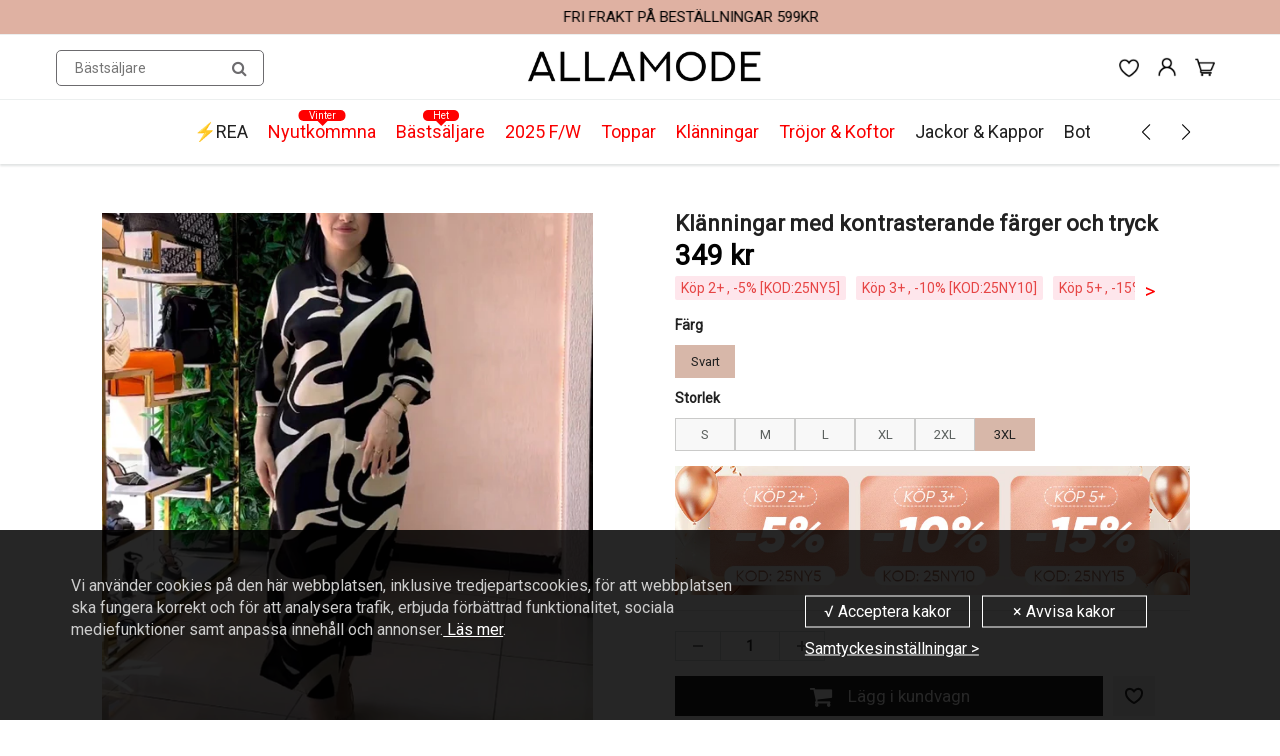

--- FILE ---
content_type: text/css
request_url: https://www.allamode.se/cdn/shop/t/97/assets/style.css?v=179956873687358731151766974998
body_size: 26110
content:
@font-face{font-family:Montserrat-Light;src:url(https://cdn.shopifycdn.net/s/files/1/0520/0556/8704/files/Montserrat-Light.otf?v=1636350643);font-weight:400;font-style:normal}@font-face{font-family:"https://cdn.shopifycdn.net/s/files/1/0520/0556/8704/files/Montserrat-Medium.otf?v=1636350643";src:url(Montserrat-Medium);font-weight:400;font-style:normal}@font-face{font-family:Montserrat-Regular;src:url(https://cdn.shopifycdn.net/s/files/1/0520/0556/8704/files/Montserrat-Regular.otf?v=1636350643);font-weight:400;font-style:normal}@font-face{font-family:"https://cdn.shopifycdn.net/s/files/1/0520/0556/8704/files/Montserrat-SemiBold.otf?v=1636350643";src:url(Montserrat-SemiBold);font-weight:400;font-style:normal}@font-face{font-family:"https://cdn.shopifycdn.net/s/files/1/0520/0556/8704/files/Montserrat-Thin.otf?v=1636350643";src:url(Montserrat-Thin);font-weight:400;font-style:normal}@font-face{font-family:AvenirNextLTPro-Demi;src:url(AvenirNextLTPro-Demi.otf);src:url(AvenirNextLTPro-Demi.otf) format("woff"),url(AvenirNextLTPro-Demi.otf) format("truetype"),url(AvenirNextLTPro-Demi.otf) format("svg");font-weight:400;font-style:normal}@font-face{font-family:AvenirNextLTPro-Medium;src:url(AvenirNextLTPro-Medium.otf);src:url(AvenirNextLTPro-Medium.otf) format("woff"),url(AvenirNextLTPro-Medium.otf) format("truetype"),url(AvenirNextLTPro-Medium.otf) format("svg");font-weight:400;font-style:normal}@font-face{font-family:venirNextLTPro-Regular;src:url(venirNextLTPro-Regular.otf);src:url(venirNextLTPro-Regular.otf) format("woff"),url(venirNextLTPro-Regular.otf) format("truetype"),url(venirNextLTPro-Regular.otf) format("svg");font-weight:400;font-style:normal}@font-face{font-family:proximanova-Regular;src:url(FontsFree-Net-Proxima-Nova-Reg.otf);src:url(FontsFree-Net-Proxima-Nova-Reg.otf) format("woff"),url(FontsFree-Net-Proxima-Nova-Reg.otf) format("truetype"),url(FontsFree-Net-Proxima-Nova-Reg.otf) format("svg");font-weight:400;font-style:normal}@font-face{font-family:proximanova-bold;src:url(Proxima_Nova_Bold.otf);src:url(Proxima_Nova_Bold.otf) format("woff"),url(Proxima_Nova_Bold.otf) format("truetype"),url(Proxima_Nova_Bold.otf) format("svg");font-weight:400;font-style:normal}@font-face{font-family:proximanova-Light;src:url(Proxima_Nova_Alt_Light.otf);src:url(Proxima_Nova_Alt_Light.otf) format("woff"),url(Proxima_Nova_Alt_Light.otf) format("truetype"),url(Proxima_Nova_Alt_Light.otf) format("svg");font-weight:400;font-style:normal}*{margin:0;padding:0}*,*:before,*:after{box-sizing:border-box;-webkit-box-sizing:border-box;-moz-box-sizing:border-box}html{overflow-y:auto}body{margin:0;padding:0;font-family:FontDrop,HelveticaNeue,Helvetica Neue,Helvetica,Arial,sans-serif;font-weight:400;color:#212121}:focus{outline:none}ul,li{list-style:none;font-size:15px}a{text-decoration:none;color:#212121}a:hover{color:#decbc3;text-decoration:none!important}p{margin:0;padding:0;font-size:15px}.np{padding:0}.pr45{padding-right:45px}.m15{margin:15px}.mt10{margin-top:10px}.mt15{margin-top:15px}.mb15{margin-bottom:15px}.mt20{margin-top:20px}.mb20{margin-bottom:20px}.mt30{margin-top:30px}.mb30{margin-bottom:30px!important;min-height:auto!important}.pl10{padding-left:10px}.shopify-section:first-child .mt-30{margin-top:-30px!important}@media (min-width: 769px){.mb20d{margin-bottom:20px}}.no-transition{-webkit-transition:height 0;-moz-transition:height 0;-ms-transition:height 0;-o-transition:height 0;transition:height 0}img.zoomImg{background:#fff}.visually-hidden{position:absolute;overflow:hidden;clip:rect(0 0 0 0);height:1px;width:1px;margin:-1px;padding:0;border:0}h1,h2,h3,h4,h5,h6{color:#212121;margin:0 0 13px;font-family:FontDrop}h1{font-size:34px;line-height:normal;margin:0;padding:0}h2{font-size:28px;line-height:normal;margin:0;padding:0}h3{font-size:22px;line-height:normal;margin:0;padding:0;font-weight:700}h4{font-size:18px;line-height:normal;margin:0;padding:0;font-weight:700}h5{font-size:14px;line-height:16px;margin:0;padding:0;text-transform:uppercase;font-weight:900}.promo-bar{width:100%;text-align:center;background:#128c94;padding:8px 0;color:#000;font-family:proximanova-Regular}.promo-bar p{font-size:12px}.promo-bar a{color:#000!important;border-bottom:1px dashed #000000}.promo-bar a:hover{color:#ece241!important;border-bottom:1px dashed #ece241}@media (max-width:768px){.promo-bar{padding:8px 0}.promo-bar p{font-size:12px}}#header{-moz-transition:all .3s;-webkit-transition:all .3s;-o-transition:all .3s;transition:all .3s;-ms-transition:all .3s}#header .header_top{padding:12px 0;background:#d7b7a9;display:none}#header .top_menu{float:left}#header .top_menu ul{margin:0;padding:0;display:block}#header .top_menu ul li{margin:0;padding:0 15px;display:block;float:left;border-left:1px solid #ecefef;font-size:15px}#header .top_menu ul li:first-child{padding-left:0;border-left:none}#header .top_menu ul li:last-child{padding-right:0}#header .top_menu ul li a{margin:0;padding:0;display:block;color:#ece241;font-weight:400}#header .top_menu ul li a:hover{color:#decbc3}#header .hed_right{float:right}#header .hed_right ul{margin:0;padding:0}#header .hed_right ul li{margin:0;padding:0 15px;display:block;float:left;border-left:1px solid #ecefef;font-size:15px;font-weight:400}#header .hed_right ul li:first-child{padding-left:0;border-left:none}#header .hed_right ul li:last-child{padding-right:0}#header .hed_right ul li a{margin:0;padding:0;display:block;color:#ece241}#header .hed_right ul li a:hover{color:#decbc3}#header .hed_right ul li span{color:#212121;margin-right:6px}#header span.header-top-text{color:#10bc5c!important}#header span.header-top-text p{display:inline-block;color:#10bc5c!important}#header span.header-top-text a,#header span.header-top-text p a{color:#212121!important;display:inline!important}#header span.header-top-text a:hover,#header span.header-top-text p a:hover{color:#decbc3!important}#header .header_bot{border-top:1px solid #ecefef;background:#fff;position:relative;border-bottom:1px solid #ecefef}#header .header_bot .container{position:relative}#header .navbar-brand{font-size:26px;padding:0 15px 0 0}#header a.navbar-brand,#header a.text-logo{color:#10bc5c}#header a.navbar-brand:hover,#header a:hover.text-logo{color:#decbc3}#header a.text-logo{padding:20px 20px 20px 0}#header .navbar-toggle{padding:0;margin-right:0!important}#header #nav .navbar{margin:0}#header #nav .navbar-toggle .icon-bar{background:#333}#header .navbar{position:relative}#header .navbar .navbar-header{position:relative;z-index:3}#header #nav .wsmenu>ul>li>a{color:#212121}#header #nav .wsmenu>ul>li>a:hover{color:#000}.wsmenu li h5 a{color:#212121;font-size:14px;font-weight:600;text-transform:none}.wsmenu li h5:hover a{color:#000;display:block}.wsmenu-list>li>a,.megamenu,.wsmenu{background:#fff}.wsmenu>ul>li>a{color:#212121;font-weight:400;text-transform:none;font-size:18px;padding:0 10px}.wsmenu>ul>li:hover>a,.mega_menu .megamenu li>a:hover,.mega_menu .wsmenu-submenu li>a:hover{color:#000}.wsmenu-list li>.wsmenu-submenu,.wsmenu-list li>.megamenu,.wsmenu .wsmenu-list{background:#fff;border-color:#fff}.mega_menu .megamenu li>a,.mega_menu .wsmenu-submenu li>a{font-size:16px!important}.wsmenu-submenu li a{font-size:16px;background:#fff!important}.mega_menu .megamenu li>a,.mega_menu .wsmenu-submenu li>a{color:#000}@media (max-width:767px){#header .header_bot,.wsmenu-list>li>a,.megamenu,.wsmenu,.wsmenu-submenu li a{background:#fff}.wsmenu-list li>.wsmenu-submenu,.wsmenu-list li>.megamenu,.wsmenu .wsmenu-list{background:#fff;border-color:#fff}}@media (min-width: 768px){.megamenu ul li ul li{margin-left:-15px}}@media (max-width: 767px){.wsmenu li h5 a{font-size:14px}}.arrow,.wsmenu-click i,.wsmenu-click02 i,.left-arrow{color:#000}.wsmenu-click02 i{margin-top:10px;margin-right:9px}@media (max-width: 767px){.navbar .wsmenu-submenu>li>a{color:#212121;font-weight:400;font-size:14px!important}.navbar .wsmenu-submenu>li:hover>a{color:#decbc3}}.wsmenu-submenu .fa{margin-right:20px}.sticky{position:fixed!important;top:0;width:100%;border-top:0;z-index:103}.sticky{-webkit-animation:fadein .2s;-moz-animation:fadein .2s;-ms-animation:fadein .2s;-o-animation:fadein .2s;animation:fadein .2s}.navbar-right .dropdown-grid .dropdown-toggle{z-index:1}@keyframes fadein{0%{opacity:.5}to{opacity:1}}@-moz-keyframes fadein{0%{opacity:.5}to{opacity:1}}@-webkit-keyframes fadein{0%{opacity:.5}to{opacity:1}}@-ms-keyframes fadein{0%{opacity:.5}to{opacity:1}}@-o-keyframes fadein{0%{opacity:.5}to{opacity:1}}.navbar .navbar-nav>li.dropdown-grid.open>.dropdown-grid-wrapper>.dropdown-menu{display:block;right:auto;direction:ltr}.navbar .navbar-nav.navbar-left>li.dropdown-grid>.dropdown-grid-wrapper.dropdown-menu-right,.navbar .navbar-nav.navbar-right>li.dropdown-grid>.dropdown-grid-wrapper{direction:rtl;float:right}.navbar .navbar-nav>li:not(.dropdown-onhover):not(.dropdown-short)[class*=dropdown-]{position:static}.hidden-mu{display:none}.fixed-search{width:calc(100% - 100px);margin:0 auto!important;padding-left:300px;padding-right:50px}#header .fixed-search .search_menu .search_box .txtbox{height:36px;margin-top:2px}#header .fixed-search .search_menu .search_box button{top:0}#header #nav .navbar-nav>li>.fixed-search{padding-left:8px;padding-right:8px}.fixed-search{padding-top:25px;padding-bottom:12px}#header .navbar-toggle.mobile-cart-button{margin-right:0;margin-left:.5em;padding:9px 0 8px;color:#333}#header .navbar-toggle.mobile-cart-button .icons{margin:0;padding:0;display:block;background-color:#fff;width:30px;height:30px;position:relative;text-align:center;line-height:30px;border-radius:50%;box-shadow:0 1px #c9cbcb,inset 0 1px #fff;-moz-transition:color .3s;-webkit-transition:color .3s;-o-transition:color .3s;transition:color .3s;-ms-transition:color .3s}#header .navbar-toggle.mobile-cart-button .icons:before{content:"";display:block;position:absolute;top:-3px;left:-3px;bottom:-3px;right:-3px;z-index:-1;border-radius:50%;background-color:#edefef;-webkit-box-shadow:0 1px #fff,inset 0 1px #c9cbcb;-moz-box-shadow:0 1px #fff,inset 0 1px #c9cbcb;box-shadow:0 1px #fff,inset 0 1px #c9cbcb}#header #nav .caret{color:#212121}#header #nav .navbar-nav>li>a{color:#212121;display:block;font-size:18px;line-height:32px;text-shadow:none;font-weight:400;text-transform:none;background:transparent}#header #nav .navbar-nav>li>a:hover{background:transparent;border:none;color:#decbc3}#main_navbar li:hover>a{background:none;border:none}#header #nav .navbar:not(.no-border) .navbar-nav>li.dropdown-grid>.dropdown-grid-wrapper>.dropdown-menu,#header #nav .navbar:not(.no-border) .navbar-nav>li[class*=dropdown]>.dropdown-menu{border-top:1px solid #ecefef}#header #nav .navbar:not(.no-border) .navbar-nav>li.dropdown-full>.dropdown-menu{margin-left:0;margin-right:0}#header #nav .navbar h5{padding-top:0;padding-bottom:5px;margin-bottom:10px}#header #nav .navbar .dropdown-menu h5{color:#212121}#header #nav .navbar .dropdown-menu li>a{padding:5px 15px 5px 0;color:#212121}#header #nav .navbar .dropdown-menu li>a:hover{color:#decbc3}#header #nav ul.navbar-right li>a{padding-left:4px;padding-right:4px}#header #nav .navbar .navbar-nav{margin-top:0}#header #nav .navbar-brand{display:table}#header #nav .navbar .navbar-nav>li>a.dropdown-toggle>span.icons>i,#header #nav .navbar .navbar-nav>li>a.dropdown-toggle>div.cart-icon>i,#header #nav .navbar-header a>span.icons>i,#header #nav .navbar .navbar-header>a>div.cart-icon>i{line-height:30px;height:30px;width:30px}#header #nav .navbar .navbar-nav>li>a.dropdown-toggle>span.icons,#header #nav .navbar .navbar-nav>li>a.dropdown-toggle>div.cart-icon,#header #nav .navbar-header a>span.icons,#header #nav .navbar .navbar-header>a>div.cart-icon{margin:0;padding:0;display:block;background-color:#fff;width:30px;height:30px;position:relative;text-align:center;line-height:30px;-moz-transition:color .3s;-webkit-transition:color .3s;-o-transition:color .3s;transition:color .3s;-ms-transition:color .3s}#header #nav .navbar .navbar-nav>li>a.dropdown-toggle>span.icons:before,#header #nav .navbar .navbar-nav>li>a.dropdown-toggle>div.cart-icon:before,#header #nav .navbar-header a>span.icons:before,#header #nav .navbar .navbar-header>a>div.cart-icon:before{content:"";display:block;position:absolute;top:-3px;left:-3px;bottom:-3px;right:-3px;z-index:-1}.navbar-header a.navbar-cart,.navbar-header a:hover.navbar-cart{color:#212121}.cart-icon .count{font-size:10px;font-family:lato;position:absolute;min-width:18px;height:18px;line-height:18px;color:#fff;text-align:center;border-radius:50%;right:-8px;top:-6px;z-index:1;font-weight:800;background:#dc1010}#header #nav .nav .open>a,.nav .open>a:focus,.nav .open>a:hover{background:transparent!important;border:none}html #header .right_menu{z-index:33}#header .right_menu{padding:0;margin:0 15px 0 0;position:absolute;top:17px;right:0}#header .right_menu>ul{margin:0;padding:0;display:block}#header .right_menu>ul>li{margin:0 5px;padding:0;display:block;float:left}#header .right_menu>ul>li:last-child{margin-right:0}#header .right_menu>ul>li:first-child{margin-left:0}#header .right_menu>ul>li:first-child a span{font-size:15px}#header .right_menu>ul>li>a{padding:0;display:block;background-color:#fff;margin:0 0 0 10px;width:30px;height:30px;position:relative;line-height:30px;border-radius:50%;box-shadow:0 1px #c9cbcb,inset 0 1px #fff;text-align:center}#header .right_menu ul li,#header .right_menu>ul>li>a span,.social ul li a{-moz-transition:all .3s;-webkit-transition:all .3s;-o-transition:all .3s;transition:all .3s;-ms-transition:all .3s}#header .right_menu>ul>li>a :after{content:"";display:block;position:absolute;top:-3px;left:-3px;bottom:-3px;right:-3px;z-index:-1;border-radius:50%;background-color:#ecefef;-webkit-box-shadow:0 1px #fff,inset 0 1px #c9cbcb;-moz-box-shadow:0 1px #fff,inset 0 1px #c9cbcb;box-shadow:0 1px #fff,inset 0 1px #c9cbcb}#header .right_menu>ul>li>a span{font-size:15px;line-height:30px;color:#212121}#header .right_menu>ul>li>a span:hover{color:#212121}#header .menu_c{margin:0;padding:0;z-index:99;max-height:500px;overflow-y:scroll}#header .acc_menu,#header .search_menu{overflow-y:hidden}#header .menu_c .menu_title{padding:15px 25px;border-bottom:1px solid #efefef}#header .menu_c h4{font-size:20px;line-height:24px;color:#212121;font-weight:700;margin:0;padding:0}#header .menu_c .login_frm p{margin-top:20px}#header .cart_menu .cart_row{display:table;margin:0;padding:0;width:100%}#header .cart_menu .cart_row div.empty-cart{padding:20px 0;text-align:center}#header .cart_menu ul{display:table-row}#header .cart_menu ul li{border-bottom:1px solid #efefef;display:table-cell;vertical-align:middle;overflow:hidden;margin:0;padding:15px 0;float:none}#header .cart_menu ul li .pro_img{width:80px;height:auto;padding:4px;border:1px solid #efefef}#header .cart_menu ul li .pro_img img{display:block;width:100%;height:100%;background:#dcdcdc}#header .cart_menu ul li .price{font-size:14px;color:#212121;font-weight:900;margin:0;padding:0;line-height:30px;float:left}#header .cart_menu ul li .del_btn{width:30px;height:30px;display:block;float:right;background:url(delete_icon.png) no-repeat center center;cursor:pointer}#header .cart_menu ul li:nth-child(1){width:22%;padding-left:25px}#header .cart_menu ul li:nth-child(2){width:52%}#header .cart_menu ul li:nth-child(3){width:26%;padding-right:25px}#header .cart_menu .checkout_row{padding:25px}#header .cart_menu .checkout_row p{font-size:14px;line-height:40px;color:#212121;font-weight:400;margin:0;padding:0;float:left}#header .cart_menu .checkout_row p .fa-clock-o{color:#fb5700;line-height:30px;font-size:16px;margin-right:9px}#header .cart_menu .checkout_row .btn_c{margin:0;float:right}#header .cart_menu .checkout_row .checkout_btn{width:121px;height:40px;margin-right:10px;font-size:14px;line-height:40px;color:#fff;display:block;float:right;font-weight:700;background:#212121;border-radius:18px;border:none;text-align:center;cursor:pointer;position:relative;-moz-transition:all .5s;-webkit-transition:all .5s;-o-transition:all .5s;transition:all .5s;-ms-transition:all .5s}#header .cart_menu .checkout_row .checkout_btn:hover,#header .cart_menu .checkout_row .checkout_btn:active{background-color:#decbc3;text-decoration:none;color:#fff}#header .acc_menu h4{float:left}#header .acc_menu .login_frm{padding:0 25px}#header .acc_menu a.sign_up{margin:0;font-size:14px;line-height:24px;color:#212121;display:block;font-weight:900;float:right}#header .acc_menu a.sign_up:hover{color:#decbc3}#header .acc_menu .txtbox{margin:20px 0 0;padding:0 15px 0 18px;width:100%;height:30px;display:block;border:1px solid #d7dbdb;border-radius:15px;font-size:14px;color:#212121;font-weight:400}#header .acc_menu .remember{font-size:14px;line-height:18px;color:#212121;margin:0;padding:0}#header .acc_menu .remember .btn_c{margin-left:auto;margin-right:auto}#header .acc_menu .signin_btn{margin:18px 0;width:100%;height:35px;line-height:35px}#header .acc_menu .forgot{padding:10px 25px;border-top:1px solid #efefef}#header .acc_menu .forgot span{font-size:14px;line-height:16px;color:#212121;margin:0;padding:0;display:block;float:left}#header .acc_menu .forgot a{font-size:14px;line-height:16px;color:#212121;padding:0 7px;margin:0;display:block;float:left}#header .acc_menu .forgot a.name{border-left:1px solid #ccc}#header .search_menu .search_box{position:relative}#header .search_menu .search_box .txtbox{width:100%;height:35px;border-radius:0;font-size:14px;color:#212121;padding:0 35px 0 18px;border:1px solid rgba(0,0,0,0);background:#ecefef}#header .search_menu .search_box button{position:absolute;right:0;top:2px!important;padding:0;width:50px;height:36px;background:#decbc3;border:1px solid rgba(0,0,0,0);border-top-right-radius:0;border-bottom-right-radius:0}#header .search_menu .search_box button span{font-size:16px;color:#fff;line-height:34px}.banner{padding:190px 0;background:#dcdcdc}.banner .banner{width:920px;height:420px;text-align:center;margin:0 auto;padding:90px 0 0;background:#f5f5f5}.banner h2{font-size:34px;line-height:38px;color:#fff;font-weight:400;margin:0 0 30px;padding:0;text-transform:uppercase}.banner h4{font-size:16px;line-height:27px;color:#fff;margin:28px 0 0}.banner h4 p{font-size:16px;line-height:27px;color:#fff;margin:28px 0 0;font-weight:400}.banner h5 p{color:#fff;font-size:18px;line-height:27px;margin:0;padding:0;font-weight:400;text-transform:none}.banner p{color:#fff;font-size:18px;line-height:27px;margin:0;padding:0;font-weight:400}.banner .line_1{background:#286442;width:200px;height:2px;margin:0 auto}.btn_c{height:40px;font-size:15px;line-height:40px;color:#fff;display:block;margin:30px auto 0;padding:0 20px;font-weight:700;max-width:250px;background:#212121;border-radius:18px;border:none;text-align:center;cursor:pointer;position:relative;-moz-transition:all .3s;-webkit-transition:all .3s;-o-transition:all .3s;transition:all .3s;-ms-transition:all .3s}.btn_c:hover{background-color:#decbc3;text-decoration:none;color:#fff;-moz-transition:all .3s;-webkit-transition:all .3s;-o-transition:all .3s;-ms-transition:all .3s;transition:all .3s}.btn_c:active{background-color:#212121;text-decoration:none;color:#fff}.banner_nav{padding-top:10px}.banner_nav .banner_nav_left{float:left;padding:3px 0}.banner_nav a{padding:0;display:block;background-color:#fff;float:left;margin:0 0 0 10px;width:30px;height:30px;position:relative;line-height:30px;border-radius:50%;box-shadow:0 1px #c9cbcb,inset 0 1px #fff;text-align:center}.banner_nav a:before{content:"";display:block;position:absolute;top:-3px;left:-3px;bottom:-3px;right:-3px;z-index:-1;border-radius:50%;background-color:#edefef;-webkit-box-shadow:0 1px #fff,inset 0 1px #c9cbcb;-moz-box-shadow:0 1px #fff,inset 0 1px #c9cbcb;box-shadow:0 1px #fff,inset 0 1px #c9cbcb}.banner_nav a.prev .fa-chevron-left{line-height:30px;font-size:14px;color:#212121}.banner_nav a:hover.prev .fa-chevron-left{color:#212121}.banner_nav a.next .fa-chevron-right{line-height:30px;font-size:14px;color:#212121;margin-left:2px}.banner_nav a:hover.next .fa-chevron-right{color:#212121}.banner_nav ul{margin:0;padding:6px 0;float:left;display:block}.banner_nav ul li{margin:0 5px;padding:0;float:left;display:block}.banner_nav ul li a{width:15px;height:15px;display:block}.banner_nav ul li.active a,.banner_nav ul li a:hover{background-color:#212121}.home-slider ul.slides{margin-bottom:0}.home-slider .flex-control-nav{float:left;max-width:80%}.home-slider .left.flex-caption{left:0!important;margin-left:0!important}.home-slider .left .banner .line_1{margin-left:0}.home-slider .left .banner{text-align:left!important}.home-slider .right.flex-caption{right:0!important;left:auto!important;max-width:none;margin-right:0!important}.home-slider .right .banner .line_1{margin-right:0}.home-slider .right .banner{text-align:right!important;padding-right:20px}.home-slider .banner{width:100%;position:absolute;top:50%;transform:translateY(-50%);-webkit-animation:slideIn;-moz-animation:slideIn;-o-animation:slideIn;-ms-animation:slideIn;animation:slideIn;-webkit-animation-duration:2s;-moz-animation-duration:2s;-o-animation-duration:2s;-ms-animation-duration:2s;animation-duration:2s}.home-slider .banner_overlay{margin:0 auto;display:inline-block;padding:25px 4.5%}.home-slider .flex-caption .banner{padding:0 30px}.home-slider .flex-caption{width:100%;height:100%}@media screen and (max-width: 767px){.home-slider .right .banner{text-align:right!important}.home-slider .left .banner{text-align:left!important}}@media screen and (max-width: 420px){.home-slider .banner_overlay{padding:5px}}@media screen and (max-width: 500px){.home-slider .flex-caption .banner{padding:0}}.image-slide-link{display:block}#content{background-color:#fff;padding:30px 0 50px}#content .box{position:relative;border-radius:5px}.red5{border-radius:5px}#content .hg_510{height:510px}#content .hg_310{height:310px}.fa-arrow-circle-right{color:#fff!important;font-size:14px;margin-left:6px;line-height:27px}#call-to-action .fa-arrow-circle-right{color:#075e64!important}.fa-arrow-circle-right:hover{text-decoration:none}#content .h_row_content:first-child{margin-top:0;padding-top:0}#content .h_row_1 .promo-overlay,#content .h_row_2 .promo-overlay{background:#f5f5f5cc;padding:20px 5px}#content .h_row_1 a.div-link .box,#content .h_row_2 a.div-link .box{border-color:#fff}#content .h_row_1{margin:30px 0}#content .h_row_2{margin-bottom:30px}.ideas-hover figure{display:block}#content .h_row_1 p{line-height:27px;color:#000!important}#content .h_row_1 a.div-link,#content .h_row_2 a.div-link{color:#000!important}#content .h_row_1 h2,#content .h_row_1 h2 p{padding-bottom:10px;font-size:30px;line-height:34px}#content .h_row_1 .box_1 .box_inn,#content .h_row_1 .box_2 .box_inn,#content .h_row_1 .box_3 .box_inn{position:absolute;left:40px;right:40px;text-align:center;z-index:3}#content .h_row_1 .box_1 h2,#content .h_row_1 .box_2 h2,#content .h_row_1 .box_3 h2,#content .h_row_1 .box_1 p,#content .h_row_1 .box_2 p,#content .h_row_1 .box_3 p{text-align:center}#content .h_row_2 .box_1 p,#content .h_row_2 .box_2 p,#content .h_row_2 .box_3 p{line-height:21px;font-size:14px}#content .h_row_2 .box_1 .box_inn,#content .h_row_2 .box_2 .box_inn,#content .h_row_2 .box_3 .box_inn{position:absolute;padding:0;z-index:3;left:10px;right:10px;text-align:center}#content .h_row_2 .box_1 h5,#content .h_row_2 .box_2 h5,#content .h_row_2 .box_3 h5{padding-bottom:15px}#content .h_row_2 p{color:#000!important;line-height:24px}#content .h_row_3{padding:30px 0 0;text-align:center}#content .h_row_3 h2,#content .h_row_4 h3{color:#212121}#content .h_row_3 .btn_c{z-index:9;background:#212121;color:#fff}#content .h_row_3 .btn_c:hover{background:#decbc3}#content .h_row_3 p{line-height:30px;padding:40px 0 0;font-size:18px;color:#898989}#content .h_row_3 .thumb{text-align:center;margin-top:30px}#content .h_row_3 .thumb img{max-width:100%;height:auto;vertical-align:top}#content .h_row_4 h3{line-height:30px}#content .h_row_4 p{color:#898989}#content .h_row_4 a{color:#075e64}#content .h_row_4 a:hover{color:#decbc3}#content .main_box:hover .box_1 a.more_btn,#content .main_box:hover .box_1 a.cart_btn_1{color:#fff}#content .h_row_4 .cont{float:right}#content .h_row_4 a.flex-next,#content .h_row_4 a.flex-prev{padding:0;display:block;background-color:#fff;float:left;margin:0 0 0 10px;width:30px;height:30px;position:relative;line-height:30px;border-radius:50%;box-shadow:0 1px #c9cbcb,inset 0 1px #fff;text-align:center}#content .main_box{border:5px solid #fff;border:none;border-radius:5px;box-shadow:0 2px 2px #0b191c1a}#content .main_box .box_1{width:100%;background:#fff;position:relative;overflow:hidden;text-align:center}#content .collection-list .main_box .box_1{background:#fff}#content .main_box .box_1 .list-image{padding:30px 15px 30px 30px;margin:0 auto}#content .main_box .box_1 .on-sale,#content .main_box .box_1 .sold-out{color:#fff;border-radius:5px;display:block;font-size:13px;padding:1px 4px;position:absolute;right:0;text-align:center;text-transform:uppercase;top:0;min-width:55px;width:auto;z-index:3}#content .main_box .box_1 .on-sale{height:35px;line-height:35px;background-color:#eb0037;color:#fff}#content .main_box .box_1 .sold-out{height:35px;min-width:75px;width:auto;line-height:35px;background-color:#666;color:#fff}#content .main_box .box_1 img{width:auto;max-width:100%;height:auto;max-height:250px;margin:0 auto}#content .main_box .desc{padding:5px 10px;background:#fff}#content .main_box .desc h5{margin-bottom:5px;font-size:16px;text-transform:capitalize;font-weight:400}#content .main_box .desc h5 a,#content .main_box .desc h5 a:hover{color:#212121}#content .main_box .desc p{font-size:15px;color:#212121;padding:7px 0 14px}#content .main_box .desc .price,#content .main_box .box_1 .product-details .price,.mfp-content span.money{font-size:17px;line-height:20px;color:#e10d16;font-weight:600;overflow:hidden}#content .main_box .desc .price span.compare-price,#content .main_box .box_1 .product-details span.compare-price{color:#212121;text-decoration:line-through!important;margin-left:5px;font-size:14px;font-weight:400;display:inline-block}#content .main_box .box_1 .product-image{position:relative}#content .main_box .box_1 .overlay{position:absolute;top:0;left:0;right:0;bottom:0;background:#0332441a;opacity:0;-moz-transition:all .5s;-webkit-transition:all .5s;-o-transition:all .5s;-ms-transition:all .5s;transition:all .5s}#content .main_box .box_1 a.cart_btn_1,#content .main_box .box_1 input.cart_btn_1,#content .main_box .box_1 a.more_btn{margin:-100px 10% 10px;width:80%;max-width:200px;-moz-transition:all .3s;-webkit-transition:all .3s;-o-transition:all .3s;-ms-transition:all .3s;transition:all .3s}#content .main_box .box_1 a.info_btn{width:80%;max-width:200px;height:40px;font-size:14px;line-height:40px;color:#fff;display:block;margin:0 auto;font-weight:700;background:#212121;border-radius:18px;border:none;text-align:center;cursor:pointer;position:relative}#content .submit-form a.info_btn,#content .cart_c .cart_btn a.info_btn,#content .submit-form input.info_btn,#content .frm .frm_bot input.info_btn,.cart_menu a.info_btn{width:auto;height:40px;font-size:14px;line-height:40px;color:#fff;display:inline-block;padding:0 20px;margin:0 0 0 10px;font-weight:700;background:#212121;text-decoration:none;border-radius:18px;border:none;text-align:center;cursor:pointer;position:relative;-moz-transition:all .3s;-webkit-transition:all .3s;-o-transition:all .3s;-ms-transition:all .3s;transition:all .3s}#content .submit-form input.info_btn{margin-top:20px}#content .main_box .box_1 a.info_btn:hover,#content .submit-form input.info_btn:hover,#content .frm .frm_bot input.info_btn:hover,.cart_menu a.info_btn:hover{background:#decbc3;-moz-transition:all .3s;-webkit-transition:all .3s;-o-transition:all .3s;-ms-transition:all .3s;transition:all .3s}#content .calculate .btn_c{margin:10px auto}#content .cart_c .cart_btn a.info_btn{margin:0;float:left}#content .cart_c .additional-checkout{clear:both;float:right;margin-top:30px;width:250px}.additional-checkout .amazon-payments-pay-button{margin:0 0 0 10px!important}#content .cart_c .additional-checkout input,#content .cart_c .additional-checkout div{display:block;margin:0 auto 20px}#content .collection-list .main_box .box_1 a.info_btn{width:auto;max-width:200px}#content .main_box:hover .overlay{opacity:1}#content .main_box:hover a.cart_btn_1,#content .main_box:hover input.cart_btn_1,#content .main_box:hover .box_1 a.more_btn{margin:65px auto 10px}#content .main_box.quick-view-overlay:hover a.cart_btn_1,#content .main_box.quick-view-overlay:hover input.cart_btn_1,#content .main_box.quick-view-overlay:hover .box_1 a.more_btn{margin:40% 10%!important}#content .main_box:hover .box_1 a.more_btn{margin:95px auto 10px}#content a.info_btn,#content .main_box .box_1 a.cart_btn_1,#content .main_box .box_1 input.cart_btn_1,#content .main_box .box_1 a.more_btn{transition:all .3s;-ms-transition:all .3s;-moz-transition:all .3s;-webkit-transition:all .3s;-o-transition:all .3s}#content a.info_btn:hover,#content .submit-form a.info_btn:hover,#content .cart_btn a.info_btn:hover{background:#decbc3;transition:all .3s;-ms-transition:all .3s;-moz-transition:all .3s;-webkit-transition:all .3s;-o-transition:all .3s;text-decoration:none}#content .main_box .box_1 img{-ms-transition:all .3s;transition:all .3s;-moz-transition:all .3s;-webkit-transition:all .3s;-o-transition:all .3s}#content .main_box .box_1 .product-details{margin:30px 0;border-left:1px solid #efefef;padding-left:30px}#content .main_box .box_1 .product-details p{color:#212121;font-size:14px;line-height:16px;padding:7px 0 14px}#content .main_box .box_1 .product-details .btn_c{display:inline-block;margin-right:10px}#content .product_c .main_box{-moz-transition:all .5s;-webkit-transition:all .5s;-o-transition:all .5s;-ms-transition:all .5s;transition:all .5s;background:#fff;margin:0 15px}#content .product_c .featured-products .main_box{margin:0 15px}#content .product_c .collection-list .main_box{margin:0 15px 30px}#content .h_row_4 .carosel{padding-top:30px}#content .search_result .main_box{margin-bottom:30px}#content .search_result .main_box .box_1 a.info_btn{width:auto}#content .search_result .main_box .box_1{background:#fff}.owl-theme .owl-controls .owl-nav{position:absolute;right:-24px;text-align:right;top:-64px;width:105px}.owl-theme .owl-controls .owl-nav [class*=owl-]{width:25px;background:#212121;float:left;color:#fff}.owl-theme .owl-controls .owl-nav [class*=owl-]:hover,.owl-theme .owl-dots .owl-dot.active span,.owl-theme .owl-dots .owl-dot:hover span{background:#decbc3}.owl-theme .owl-controls .owl-nav .disabled{opacity:0}#content .h_row_5{margin-top:30px;overflow:hidden}#content .h_row_5 h3{line-height:30px;float:left}#content .h_row_5 .instafeed{list-style:none;padding:0;margin:30px 0 0 -25px}#content .h_row_5 .instafeed img,#content .h_row_5 .instafeed video{max-width:100%;height:auto;margin-bottom:25px}.instafeed>.clear:nth-child(4n+1):before{content:"";display:table;clear:both}#content .home_recentpost .blog_blk .read-more a{margin:10px auto 20px;max-width:180px}#content .home_recentpost h2 a{color:#282727}#content .home_recentpost h2 a:hover{text-decoration:none;color:#decbc3}#content .videoWrapper{position:relative;padding-bottom:54.1%;padding-top:2.2%;height:0}#content .home-cta-bg{background-color:#212121;padding:0;background-repeat:no-repeat;background-position:50% 50%;-webkit-background-size:cover;-moz-background-size:cover;-o-background-size:cover;background-attachment:fixed;color:#212121;font-size:16px}.cta-overlay{padding:30px 0}.remove_item_button{color:#000;opacity:.4;font-size:11px;padding-top:10px;display:block;text-transform:uppercase}#content .home_collection .main_box .box_1 svg,#content .featured-products .main_box .box_1 svg{display:inline-block;max-width:100%;max-height:100%;position:relative;top:50%;-moz-transform:translateY(-50%);-webkit-transform:translateY(-50%);transform:translateY(-50%);-o-transform:translateY(-50%);-ms-transform:translateY(-50%);width:auto;height:auto;margin:0 auto;vertical-align:middle}#content .home_collection .main_box:hover .box_1 svg,#content .featured-products .main_box:hover .box_1 svg{-moz-transform:translateY(-50%) scale(1.2);-webkit-transform:translateY(-50%) scale(1.2);transform:translateY(-50%) scale(1.2);-o-transform:translateY(-50%) scale(1.2);-ms-transform:translateY(-50%) scale(1.2)}#content .h_row_5 .intagram-placeholder svg{width:100%;height:100%;border:1px solid black;border-radius:5px}#content .h_row_5 .intagram-placeholder{padding:0!important;overflow:hidden;position:relative;border-left:15px solid #ffffff;border-bottom:15px solid #ffffff}.no-padding{padding:0!important}.homepage-video-icon{display:block;width:100px;outline:none!important;margin:0 auto;opacity:1;-webkit-transition:opacity .2s ease-out;-moz-transition:opacity .2s ease-out;-ms-transition:opacity .2s ease-out;-o-transition:opacity .2s ease-out;transition:opacity .2s ease-out}.homepage-video-icon svg{border:none;fill:#fff}.homepage-video-icon:hover{opacity:.75}.text-center{text-align:center!important}.text-left{text-align:left!important}.text-right{text-align:right!important}.mb60{margin-bottom:60px}.pl-pr-15{padding-left:15px!important;padding-right:15px!important}.text-left .homepage-video-icon{float:left}.text-right .homepage-video-icon{float:right}.instagram-grid{margin-left:-15px}.instagram-image{background-size:cover;background-position:center center;overflow:hidden;position:relative;border-left:15px solid #ffffff;border-bottom:15px solid #ffffff}@media (max-width: 414px){.instagram-image.col-xs-6,.intagram-placeholder.col-xs-6{height:47vw;max-height:550px}.instagram-image.col-xs-4,.intagram-placeholder.col-xs-4{height:31vw}.instagram-image.col-xs-3,.intagram-placeholder.col-xs-3{height:23vw}.instagram-image.col-xs-3 i,.intagram-placeholder.col-xs-3 i{font-size:26px;width:25px;height:25px;top:35%}.home_collection .product_c .main_box .box_1{height:130px!important}}@media (min-width: 415px) and (max-width: 767px){.instagram-image.col-xs-6,.intagram-placeholder.col-xs-6{height:48vw}.instagram-image.col-xs-4,.intagram-placeholder.col-xs-4{height:32vw}.instagram-image.col-xs-3,.intagram-placeholder.col-xs-3{height:24vw}.instagram-image.col-xs-3 i,.intagram-placeholder.col-xs-3 i{font-size:26px;width:25px;height:25px;top:35%}.home_collection .product_c .main_box .box_1{height:230px!important}}@media (min-width: 768px) and (max-width: 991px){.instagram-image.col-sm-6,.intagram-placeholder.col-sm-6{height:48vw;max-height:550px}.instagram-image.col-sm-4,.intagram-placeholder.col-sm-4{height:32vw;max-height:350px}.instagram-image.col-sm-3,.intagram-placeholder.col-sm-3{height:24vw;max-height:250px}.home_collection .product_c .main_box .box_1{height:200px!important}}@media (min-width: 992px){.col-md-15{width:20%;float:left}.instagram-image.col-md-6,.intagram-placeholder.col-xs-6{height:50vw;max-height:550px}.instagram-image.col-md-4,.intagram-placeholder.col-md-4{height:33vw;max-height:350px}.instagram-image.col-md-3,.intagram-placeholder.col-md-3{height:25vw;max-height:250px}.instagram-image.col-md-15,.intagram-placeholder.col-md-15{height:20vw;max-height:200px}.instagram-image.col-md-2,.intagram-placeholder.col-md-2{height:16vw;max-height:150px}.instagram-image.col-md-2 i,.intagram-placeholder.col-md-2 i{top:37%}}.instagram-grid a i{font-size:40px;color:#fff;top:40%;position:relative;z-index:200;bottom:5px;width:35px;height:35px;left:50%;margin-left:-12px;opacity:0;-webkit-transition:all .2s ease-out;-moz-transition:all .2s ease-out;-ms-transition:all .2s ease-out;-o-transition:all .2s ease-out;transition:all .2s ease-out}.instagram-grid .intagram-placeholder i{position:absolute}.instagram-grid a:hover i{opacity:1}.instagram-grid a:after{content:"";background-color:#000;position:absolute;opacity:0;top:0;left:0;right:0;bottom:0;z-index:100;-moz-transition:all .3s;-webkit-transition:all .3s;-o-transition:all .3s;-ms-transition:all .3s;transition:all .3s}.instagram-grid a:hover:after{opacity:.5;-moz-transition:all .3s;-webkit-transition:all .3s;-o-transition:all .3s;-ms-transition:all .3s;transition:all .3s}.col-xs-15,.col-sm-15,.col-md-15,.col-lg-15{position:relative;min-height:1px;padding-right:10px;padding-left:10px}.home_collection .product_c .main_box,.collection-grid .main_box{margin:0!important}@media handheld,only screen and (min-device-width : 320px) and (max-device-width : 1024px){#content .home-cta-bg,#content .home-video{background-attachment:scroll!important;background-position:center center!important}}#content .home-cta-bg p{padding-top:30px;color:#212121;font-size:16px}#content .home-cta-bg h1{color:#000;font-size:22px}#content .home-cta-bg h1 p{color:#000;font-size:22px;padding-top:0!important}#content .home-cta-bg h2{color:#286442;font-size:20px}#content .home-cta-bg h2 p{color:#286442;font-size:20px;padding-top:30px!important}#content .home_recentpost .tag_c ul{float:none;display:block;width:100%;text-align:center}#content .home_recentpost .tag_c ul li span{display:inline-block;float:none}#content .home_recentpost .tag_c ul li{padding:0;width:50%}#content .videoWrapper iframe{position:absolute;top:0;left:0;width:100%;height:100%}#content .home-video{background-color:#9a9a9a;padding:0;background-repeat:no-repeat;background-position:50% 50%;background-size:cover;background-attachment:fixed}#content .video-overlay{padding:30px 0 0}#content .home-video h3,#content .home-video h1{color:#fff;font-size:22px}#content .home-video h4 p{color:#fff;font-size:16px;font-weight:400}#content .home_product .flex-control-nav{display:none}@media screen and (min-width: 992px){#content .home_product .slider_1{height:calc(100% - 30px);margin:0 0 30px;position:relative;width:100%}#content .home_product .slider_1 #image-block{position:absolute;top:50%;max-height:100%;max-width:100%;-moz-transform:translateY(-50%);-webkit-transform:translateY(-50%);transform:translateY(-50%);-o-transform:translateY(-50%);-ms-transform:translateY(-50%);left:0}}#content .home-video-wapper,#content .home_recentpost,#content .home-single-product{padding-top:30px}#content .home_collection .box_1 img{display:inline-block;max-width:100%;max-height:100%;position:relative;top:50%;-moz-transform:translateY(-50%);-webkit-transform:translateY(-50%);transform:translateY(-50%);-o-transform:translateY(-50%);-ms-transform:translateY(-50%)}#content .home_collection .main_box:hover .box_1 img{-moz-transform:translateY(-50%) scale(1.2);-webkit-transform:translateY(-50%) scale(1.2);transform:translateY(-50%) scale(1.2);-o-transform:translateY(-50%) scale(1.2);-ms-transform:translateY(-50%) scale(1.2)}#content .title{padding:30px 0 25px}#content .title h1,#content .title h2{float:left;color:#212121;font-size:30px}#content .title .title_right{float:right}#content .title .title_right .next-prev{margin-top:15px}#content .blog-next-prev{margin-top:15px;float:right}#content .title .title_right .next-prev a,#content .blog-next-prev a{padding:0 5px;color:#075e64}#content .title .title_right .next-prev a:hover,#content .blog-next-prev a:hover{color:#decbc3}#content .title .title_right .next-prev a .fa,#content .blog-next-prev a .fa{padding:0 3px}#content .title .rss{width:86px;height:35px;text-align:center;font-size:14px;line-height:33px;color:#212121;font-weight:400;background:url(rounded_box.png) no-repeat center center;display:block}#content .title .rss:hover{text-decoration:none}#content .title .rss span{line-height:35px;color:#fc6d22;font-size:14px;margin-right:8px}#content .blog_c .masonry-post{padding-left:0!important}#content .blog_blk{background:#fff;position:relative;box-shadow:0 2px 2px #0b191c1a;margin:0 0 30px;padding:0;border-radius:5px}#content .blog_blk .box img{width:100%;height:auto}#content .blog_blk .rounded_box{width:76px;height:76px;border:3px solid #fff;border-radius:50%;position:absolute;bottom:-38px;right:20px;background:#dcdcdc;z-index:5}#content .blog_blk .read-more .btn_c{margin:10px auto 20px;max-width:180px}#content .blog_blk .blog_desc_inn{padding:25px 0}#content .blog_blk .blog_desc_inn h5{margin:0 0 20px}#content .blog_blk .blog_desc_inn p{font-size:14px;line-height:24px;color:#212121;margin:0;padding:0 30px 0 25px;font-weight:400;font-style:italic;font-family:Georgia,Times New Roman,Times,serif;border-left:4px solid #212121;position:relative}#content .blog_blk .blog_desc_inn p span.fa-quote-right{font-size:24px;line-height:28px;color:#212121;position:absolute;top:0;right:0}#content .blog_blk .post_com{padding:65px 25px 30px;margin:0;border-top:1px solid #efefef}#content .blog_blk .post_com .user_img{margin:0 25px 0 0;float:left;width:70px;height:70px;display:block;background:#dcdcdc;border-radius:50%}#content .blog_blk .post_com .com_desc{overflow:hidden}#content .blog_blk .post_com .com_desc h5{text-transform:none}#content .blog_blk .post_com .com_desc p{font-size:14px;line-height:21px;color:#212121;padding:10px 0}#content .blog_blk .post_com .com_desc ul{margin:0;padding:0;display:block}#content .blog_blk .post_com .com_desc ul li{float:left;margin:0 5px;padding:0}#content .blog_blk .post_com .com_desc ul li a{width:40px;height:40px;display:block;text-align:center;border:1px solid #d7dbdb;border-radius:50%}#content .blog_blk .post_com .com_desc ul li a span{font-size:18px;color:#212121;line-height:40px}#content .blog_blk .post_com .com_desc ul li:first-child{margin-left:0}#content .blog_blk .post_com .com_desc ul li:last-child{margin-right:0}#content .comment_c{background:#fff;position:relative;box-shadow:0 2px 2px #0b191c1a;padding:0;border-radius:5px}#content .comment_c h5.sub_title{padding:0 0 0 25px;line-height:50px;border-bottom:1px solid #efefef}#content .comment_c h5.sub_title strong{font-weight:400;margin-left:14px}#content .comment_c .com_list ul{margin:0;padding:0}#content .comment_c .com_list ul li{margin:0;padding:25px 25px 35px;border-bottom:1px solid #efefef}#content .comment_c .com_list ul li.comment_replay{padding-left:70px}#content .comment_c .com_list ul li .user_img{float:left;margin:0 30px 0 0;width:70px;height:70px;border-radius:50%}#content .comment_c .com_list ul li .com_desc{overflow:hidden}#content .comment_c .com_list ul li h5{float:left;margin:0;text-transform:none}#content .comment_c .com_list ul li .datetxt{font-size:14px;line-height:16px;color:#212121;margin:0;padding:0 0 0 22px;float:left}#content .comment_c .com_list ul li .fa{font-size:14px;line-height:16px;color:#d7dbdb;margin-right:6px}#content .comment_c .com_list ul li .replay{font-size:14px;line-height:16px;color:#212121;margin:0;padding:0;float:right}#content .comment_c .com_list ul li p{font-size:14px;line-height:21px;color:#212121;font-weight:400;padding:10px 0 0;margin:0}#content .frm{padding:0 25px 30px}#content .sfbox .frm{padding:0;position:relative}#content .frm .lbltxt,#content .sidebar .lbltxt{font-size:14px;line-height:16px;color:#212121;padding:24px 0 13px;font-weight:700;font-weight:400}#content .box-registration .lbltxt,#content .box-login .lbltxt{padding:20px 0 0}#content .box-registration .btn_c,#content .box-login .btn_c,#content .box-login a.info_btn{margin:30px 0 15px}#content .box-login a.info_btn{margin-left:10px}#content #recover_password p.recover-notice{padding:10px 0;font-size:14px;line-height:21px;color:#212121}#content .sfbox .sign-in{margin-top:37px}#content .sidebar .lbltxt{padding:0 0 5px}#content .frm .txtbox,#content .sidebar .txtbox{width:100%;border:1px solid #d7dbdb;height:30px;display:block;padding:0 15px;border-radius:4px;margin:0;font-size:14px;color:#212121;font-weight:400}#content textarea{width:100%;border:1px solid #d7dbdb;height:100px;display:block;padding:15px;border-radius:15px;margin:0 0 24px;font-size:14px;color:#212121;font-weight:400}#content .order_notes textarea{margin:0}#content .frm .req{color:#fb5700;font-size:14px;font-weight:700;margin-left:4px}#content .frm .btn_c{float:left;margin:0}#content .frm .btn_c .fa-search{font-size:18px}.clear_btn{border:2px solid #d7dbdb;text-align:center;border-radius:18px;font-size:14px;line-height:36px;color:#212121;width:auto;padding:0 15px;height:40px;display:block;float:left;cursor:pointer;font-weight:900}.box-activate-account input.clear_btn{margin-left:10px}.box-activate-account input.btn_c,.box-activate-account input.clear_btn{margin-top:20px}.clear_btn,.clear_btn:hover,.clear_btn:active{background:#fff}#content .frm .reqired{color:#fb5700;font-size:14px;font-weight:700;line-height:40px;float:right;display:block}#content .frm .frm_bot p{color:#212121;font-size:14px;font-weight:400;line-height:21px;margin:0;padding-bottom:15px}#content .box-search .frm .txtbox{height:40px;margin-right:10px}#content .tag_c{padding:15px 25px;border-top:1px solid #efefef}#content .tag_c ul{margin:0;padding:0;float:left}#content .tag_c ul li{font-size:14px;line-height:30px;color:#212121;padding:0 22px 0 0;display:block;float:left}#content .tag_c ul li:last-child{padding-right:0}#content .tag_c ul li a{display:block;float:left;color:#212121;-moz-transition:all .3s;-webkit-transition:all .3s;-o-transition:all .3s;-ms-transition:all .3s;transition:all .3s}#content .tag_c ul li a:hover{color:#212121}#content .tag_c ul li span{display:block;float:left}#content .tag_c ul li span.fa{font-size:14px;line-height:30px;color:#d7dbdb;margin-right:7px}#content .tag_c ul li a.tag{-moz-transition:all .3s;-webkit-transition:all .3s;-o-transition:all .3s;-ms-transition:all .3s;transition:all .3s;padding:0 15px;font-size:14px;line-height:30px;color:#282727;display:block;float:left;margin:0 0 5px 12px;background:#f3f6f6;border-radius:15px}#content .tag_c ul li a.tag:hover{background:#212121;color:#fff}#content .tag_c ul li a.tag:hover{text-decoration:none}#content .tag_c a.share{float:right;font-size:14px;line-height:30px;color:#212121}#content .tag_c a.share:hover{color:#2a6496}#content .tag_c a.share span.fa{font-size:14px;line-height:30px;color:#d7dbdb;margin-right:7px}#content .page_c{background:#fff;position:relative;box-shadow:0 2px 2px #0b191c1a;margin:0 0 30px;padding:0}#content .blog_c .page_c{margin-top:30px}#content .page_c a.prev{width:121px;height:50px;font-size:14px;line-height:50px;text-align:center;color:#212121;font-weight:600;display:block;float:left}#content .page_c a.next{width:121px;height:50px;font-size:14px;line-height:50px;text-align:center;color:#212121;font-weight:600;display:block;float:right}#content .page_c a.prev:hover,#content .page_c a.next:hover{color:#212121}#content .page_c a.prev span.fa{font-size:14px;line-height:50px;margin-right:8px}#content .page_c a.prev:hover span.fa{color:#212121}#content .page_c a.next span.fa{font-size:14px;line-height:50px;margin-left:8px}#content .page_c a.next:hover span.fa{color:#212121}#content .page_c a.disabled{cursor:default;background-image:none;opacity:.65;filter:alpha(opacity=65);-webkit-box-shadow:none;-moz-box-shadow:none;box-shadow:none;color:#333}#content .page_c ul{margin:0;padding:0;display:block;float:left}#content .page_c ul li{margin:0;padding:0;display:block;width:44px;float:left;text-align:center;border-left:1px solid #efefef}#content .page_c ul li a{font-size:14px;line-height:50px;color:#212121;display:block;font-weight:600}#content .page_c ul li.active a,#content .page_c ul li a:hover{color:#212121}#content .page_c ul li:last-child{border-right:1px solid #efefef}#content .page_c a:hover{text-decoration:none}#content .search-page .main_box{margin:0}.sidebar .side_box{position:relative;box-shadow:0 2px 2px #0b191c1a;background:#fff;margin:0 0 30px;padding:0;border-radius:5px}.sidebar h5{padding:15px 25px;line-height:20px;margin:0;border-bottom:1px solid #efefef}.sidebar h6{padding:15px 25px 10px;line-height:14px;font-size:14px;font-weight:700;margin:0;background:#fafafa}.sidebar .side_box ul{margin:0;padding:0}.sidebar .side_box ul li{margin:0;padding:7px 15px;display:block}.sidebar .side_box ul li a{margin:0;padding:0;display:inline-block;font-size:12px;line-height:21px;color:#4e4e4e;font-weight:400}.sidebar .side_box ul li div.post_detail a{color:#212121}.sidebar .side_box ul li div.post_detail a:hover,.sidebar .side_box ul li a:hover{color:#decbc3}.sidebar .side_box ul li.active a{font-weight:900}.sidebar .side_box ul li:nth-child(odd){background:#fff}.sidebar .side_box ul li:nth-child(2n){background:#fafafa}.sidebar .sidebar_filter ul li:nth-child(2n){background:#fff!important}.sidebar .side_box ul li:last-child{border-radius:0 0 5px 5px}.sidebar .side_box_2 ul li{padding:15px;overflow:hidden}.sidebar .side_box_2 ul li .post_img{float:left;margin:0 10px 0 0}.sidebar .side_box_2 ul li .post_img img{width:50px;height:auto;border-radius:5px}.sidebar .side_box_2 ul li .post_detail{float:left;width:150px}.sidebar .side_box_2 ul li .post_detail span.price{color:#282827;padding:0}.sidebar .side_box_2 ul li .post_detail span.date{color:#212121}.sidebar .side_box_2 ul li .post_detail span.compare-price{color:#ccc;text-decoration:line-through;padding:0}.sidebar .side_box_2 ul li a{font-weight:700;overflow:hidden}.sidebar .side_box_3 ul{padding:0 15px 15px;display:block;float:left;width:100%}.sidebar .side_box_3 ul li{padding:15px 5px 0 0;float:left;background:none}.sidebar .side_box_3 ul li:nth-child(2n){background:none}.sidebar .side_box_3 ul li:nth-child(odd){background:none}.sidebar .side_box_3 ul li a,.sidebar .side_box_3 ul li span.active-tag{line-height:30px;margin:0;padding:0 11px;display:block;color:#282827;background:#f3f6f6;border-radius:15px;font-size:11px;-moz-transition:all .3s;-webkit-transition:all .3s;-o-transition:all .3s;-ms-transition:all .3s;transition:all .3s}.sidebar .side_box_3 ul li span.active-tag{background:#212121;color:#fff;font-size:14px}.sidebar .side_box_3 ul li a:hover{background:none repeat scroll 0 0 #212121;color:#fff;text-decoration:none}.sidebar_1 h5 a{color:#212121;display:block;background:url(arrow_down.png) no-repeat right center}.sidebar_1 h5.active a{background:url(arrow_up.png) no-repeat right center}.sidebar .price{padding:12px 15px}.sidebar .price .txtbox{width:74px;border:1px solid #d7dbdb;height:30px;display:block;padding:0 15px;border-radius:15px;margin:0;font-size:14px;color:#4e4e4e;float:left;text-align:center;font-weight:400}.sidebar .price span.to{display:block;font-size:14px;line-height:30px;color:#212121;font-weight:400;text-align:center;width:29px;float:left}.sidebar .price .price_bar{padding:25px 0 10px}.sidebar .price .price_bar img{max-width:100%;height:auto}.sidebar .col_box ul li span{width:10px;height:10px;display:inline-block;border-radius:50%;margin:0 8px 0 0;background:#212121}.sidebar .col_box ul li.active{border:1px solid #212121}.sidebar .col_box ul li.purple span{background:#a637ec}.sidebar .col_box ul li.blue span{background:#37bbec}.sidebar .col_box ul li.green span{background:#8dc838}.sidebar .col_box ul li.yellow span{background:#fbcf00}.sidebar .col_box ul li.orange span{background:#fb5700}.sidebar .col_box ul li.red span{background:#fb0000}.sidebar .col_box ul li.grey span{background:#dfdfdf}.sidebar .col_box ul li.black span{background:#252525}.sidebar .col_box ul li.white span{background:#fff;border:1px solid #c9c9c9}.sidebar .col_box ul li.all span{background:url(multicolor.png) no-repeat center center}.sidebar .cat_box h2{color:#fff;font-weight:400;margin:0;padding:0}.sidebar .cat_box h5{line-height:21px;color:#fff;border:none;padding:0;margin:0}.sidebar .cat_box .down_btn{width:110px;height:40px;display:block;border-radius:5px;border:2px solid #fff;text-align:center;font-size:13px;line-height:36px;font-weight:900;color:#fff;margin:65px 0 0;padding:0}.sidebar p{color:#212121;font-size:12px;font-weight:400;line-height:20px;margin:0;padding:0}@media screen and (max-width: 767px){.sidebar .collection-filters{display:none}}@media screen and (min-width: 768px){.sidebar .toggle-filters{display:none}}.sidebar .advanced-filters{margin-bottom:10px!important}.sidebar .advanced-filters a{display:block!important;position:relative!important;padding-left:20px!important}.sidebar .advanced-filters a:before,.advanced-filters a:after{content:"";display:block;position:absolute}.sidebar .advanced-filters a:before{top:6px;left:0;width:12px;height:12px;background-color:#fff;border:1px solid #ececec}.sidebar .advanced-filters a:after{top:9px;left:3px;width:6px;height:6px;background-color:transparent}.sidebar .advanced-filters a:hover:after{background-color:#ececec}.sidebar .advanced-filter.active-filter a:after{background-color:#000}.sidebar .advanced-filter.active-filter a:hover:after{content:"x";top:6px;left:0;width:12px;height:12px;background-color:#000;font-size:8px;text-align:center;color:#fff;font-family:icons;line-height:12px;speak:none}#content .sidebar .shipping-calculator{padding:15px}#content .cart_list ul{margin:0;padding:0}#content .cart_list ul li{margin:0;padding:0 44px 0 30px;display:block;background:url(circle_bg_2.png) no-repeat right center;float:left}#content .cart_list ul li span{margin:0;padding:0;display:block;width:36px;height:36px;text-align:center;font-size:16px;line-height:34px;color:#212121;background:url(circle_bg.png) no-repeat center center;font-weight:900}#content .cart_list ul li:last-child{padding-right:0;background:none}#content .cart_list ul li.active span{background:url(circle_active_bg.png) no-repeat center center}#content .cart_list ul li.active span{color:#fff}#content .cart_list ul li.complete span{background:url(com_circle.png) no-repeat center center}#content .cart_bot{padding:30px 0 0}#content .cart_tbl{background:#fff;position:relative;box-shadow:0 2px 2px #0b191c1a;margin:0;padding:0;border-radius:5px}#content .cart_tbl .title_row{display:table;width:100%;margin:0;padding:0}#content .cart_tbl .title_row ul{margin:0;padding:0}#content .cart_tbl .title_row ul li{font-size:14px;line-height:20px;color:#3a3a3a;margin:0;font-weight:600;text-transform:none}#content .cart_tbl ul{margin:0;padding:0;display:table-row;width:100%}#content .cart_tbl ul li{margin:0;padding:15px 0;display:table-cell;overflow:hidden;border-bottom:1px solid #efefef;vertical-align:top}#content .cart_tbl ul li:nth-child(1){width:15%;padding-left:20px}#content .cart_tbl ul li:nth-child(2){width:30%}#content .cart_tbl ul li:nth-child(3){width:20%}#content .cart_tbl ul li:nth-child(4){width:20%;padding-right:20px}#content .cart_tbl ul li:nth-child(5){width:13%;padding-right:20px}#content .cart_tbl .con_row{display:table;margin:0;padding:0;width:100%}#content .cart_tbl ul li .thumb{width:80px;height:auto;padding:4px;border:1px solid #efefef}#content .cart_tbl ul li .thumb span{display:block;width:100%;height:100%;background:#dcdcdc}#content .cart_tbl ul li .thumb span img,#content .cart_tbl ul li .thumb img{width:100%;height:auto}#content .cart_tbl ul li .minus_btn{width:30px;height:30px;border:1px solid #d7dbdb;border-right:none;border-radius:13px 0 0 13px;display:block;background:url(minus.png) no-repeat center center;float:left;cursor:pointer}#content .cart_tbl ul li .txtbox{width:42px;height:30px;border:1px solid #d7dbdb;text-align:center;font-size:14px;color:#212121;padding:0 5px;font-weight:900;float:left;display:block}#content .cart_tbl ul li .plus_btn{width:30px;height:30px;border:1px solid #d7dbdb;text-align:center;border-radius:0 13px 13px 0;display:block;background:url(plus.png) no-repeat center center;float:left;border-left:none;cursor:pointer}#content .cart_tbl ul li .price{font-size:14px;color:#212121;font-weight:600;margin:0;padding:0 5px 0 10px;line-height:30px;float:left}#content .cart_tbl ul li .total-price{font-size:14px!important;color:#212121;font-weight:600!important;margin:0 0 0 10px;padding:0 5px;line-height:30px}#content .cart_tbl ul li .del_btn{width:30px;height:30px;display:block;float:right;background:url(delete_icon.png) no-repeat center center;cursor:pointer}#content .cart_tbl ul li h5{line-height:20px;padding-top:5px;padding-right:10px;font-weight:600;text-transform:none;font-size:14px}#content .cart_tbl ul li h5 a{color:#212121}#content .cart_tbl ul li h5 a:hover{color:#d7b7a9}#content .cart_tbl ul li p{font-size:12px;line-height:20px;color:#212121;font-weight:600;text-transform:lowercase;margin:0;padding:0}#content .cart_tbl p{font-size:12px;line-height:20px;color:#898989;font-weight:400;text-transform:none;margin:0;padding:0}#content .cart_tbl .total_row{display:table;margin:0;padding:0;width:100%}#content .cart_tbl .total_row ul{background:#f4f7f7}#content .cart_tbl .total_row ul li{padding:20px 0}#content .cart_tbl .total_row ul li:nth-child(1){text-align:right;width:100%;padding-right:20px}#content .cart_tbl .total_row ul li:nth-child(2){padding-right:20px;width:50px}#content .cart_tbl .total_row ul li p{line-height:30px}#content .cart_tbl .total_row ul li span.total_val{font-size:14px;line-height:30px;color:#212121;font-weight:600;text-transform:none;margin:0;padding:0}#content .cart_tbl .total_row ul li button.refresh_btn{width:30px;height:30px;display:block;float:right;background:url(refresh.png) no-repeat center center;cursor:pointer}#content .cart_tbl .empty-cart-message{padding:25px 15px}#content .cart_tbl .empty-cart-message p{font-size:14px;line-height:21px;color:#212121;text-align:center}#content .cart_btn{padding:25px 15px}#content .cart_btn a.back_btn,.submit-form a.back_btn,.reset-password a.back_btn{width:170px;height:40px;background:#fff;text-align:center;border:2px solid #d7dbdb;display:block;float:left;font-size:14px;line-height:38px;color:#212121;font-weight:900;border-radius:18px;margin:0;padding:0}#content .cart_btn a.info_btn .fa,.add-address a.btn_c .fa{color:#fff;font-size:14px;line-height:38px;margin-right:9px}#content .cart_btn button.next_btn{max-width:250px;width:100%;height:40px;background:#3d3e3d;text-align:center;border:none;display:block;float:right;font-size:15px;line-height:40px;color:#fff;font-weight:600;border-radius:0;text-transform:none;margin:0;padding:0 20px;-moz-transition:all .3s;-webkit-transition:all .3s;-o-transition:all .3s;-ms-transition:all .3s;transition:all .3s}#content .cart_btn button.next_btn:hover{background:#d7b7a9;-moz-transition:all .3s;-webkit-transition:all .3s;-o-transition:all .3s;-ms-transition:all .3s;transition:all .3s}#content .cart_btn a.next_btn .fa{font-size:14px;line-height:40px;color:#fff;margin-left:9px}#content .ship_frm_c{background:#fff;position:relative;box-shadow:0 2px 2px #0b191c1a;margin:0;padding:0;border-radius:5px}#content .ship_frm{padding:10px 15px;border-bottom:1px solid #efefef}#content .ship_frm .reqired{float:none;padding:24px 0 13px;line-height:16px}#content .ship_frm .rad_btn{vertical-align:middle;margin:0 9px 0 0}#content .slider{padding:40px 0 30px;position:relative;margin:0 0 20px;border-bottom:1px solid #d7dbdb;box-shadow:0 1px 1px #fff}#content .slider .slider_img{float:right;margin:0 0 0 40px;width:500px}#content .slider .slider_desc{overflow:hidden;position:relative}#content .slider .slider_desc h1{margin:0;padding:30px 0 35px}#content .slider .slider_desc p{font-size:18px;line-height:30px;color:#4e4e4e;font-weight:400;margin:0;padding:0 0 60px}#content .slider .slider_desc a.btn_c{margin:5px 0 0;float:left}#content .slider .slider_desc .price_c{float:right}#content .slider .slider_desc .price_c .old_price{font-size:24px;color:#212121;display:inline-block;text-decoration:line-through}#content .slider .slider_desc .price_c .new_price{font-size:50px;line-height:50px;color:#212121;font-weight:300;display:inline-block}#content .slider .slider_nav{position:absolute;left:0;bottom:30px}#content .slider .slider_nav ul{margin:0;padding:0;display:block}#content .slider .slider_nav ul li{margin:0 5px;padding:0;float:left;display:block}#content .slider .slider_nav ul li a{width:18px;height:18px;display:block;background:url(banner_nav.png) no-repeat center center}#content .slider .slider_nav ul li.active a,#content .slider .slider_nav ul li a:hover{background:url(banner_nav_active.png) no-repeat center center}.collection-grid{display:flex;flex-wrap:wrap;margin-right:-15px;margin-left:-15px}.data-qvp,.product-json{display:none!important}#content .product_c{position:relative}#content .filter_c{position:absolute;top:-45px;right:0}#content .filter_c span{display:block;float:left;font-size:14px;line-height:35px;color:#898989;font-weight:700;padding:0 10px 0 20px;margin:0}#content .filter_c .select_box{display:block;float:left}#content .filter_c .sel_1{width:85px}#content .filter_c .sel_2{width:170px}#content .filter_c .collection-view{margin-left:10px}#content .collection-view a i{color:#212121}#content a.backtocate{display:block;width:151px;height:36px;font-size:14px;line-height:33px;color:#212121;font-weight:900;text-align:center;background:url(back_to_catalog.png) no-repeat center center;cursor:pointer}#content a.backtocate .fa{font-size:14px;line-height:34px;color:#212121;margin:0 8px 0 0}#content .pro_main_c .slider_1{padding:20px 15px;background:#fff;position:relative;box-shadow:0 2px 2px #0b191c1a;margin:0 0 30px;border-radius:5px}#content .pro_main_c .slider_1 #large-image img{width:100%;height:auto}#content .pro_main_c .slider_1 #thumbs img{border:1px solid #efefef;width:95px;height:95px;border-radius:5px}#content .pro_main_c .slider_1 #thumbs .synced img{border:3px solid #212121}#content .pro_main_c .slider_1 .slider_1_nav{float:right}#content .pro_main_c .slider_1 .slider_1_nav ul{margin:0;padding:0;display:block}#content .pro_main_c .slider_1 .slider_1_nav ul li{border:1px solid #efefef;padding:4px;display:block;margin:0 0 5px;cursor:pointer}#content .pro_main_c .slider_1 .slider_1_nav ul li:last-child{margin-bottom:0}#content .pro_main_c .slider_1 .slider_1_nav ul li.active,#content .pro_main_c .slider_1 .slider_1_nav ul li:hover{border:1px solid #212121}#content .pro_main_c .slider_1 .slider_1_nav ul li .small_thumb{background:#dcdcdc;width:50px;height:50px;display:block}#content .pro_main_c .desc_blk{background:#fff;position:relative;box-shadow:0 2px 2px #0b191c1a;margin:0 5px;border-radius:5px}#content .pro_main_c .desc_blk h5{line-height:20px;padding:15px;border-bottom:1px solid #efefef}#content .pro_main_c .desc_blk .desc_blk_bot{background:#fff;padding:15px}.desc_blk .input-qty-box{float:left;margin:5px 20px 0 0}.input-qty-box li{display:inline-block;float:left;vertical-align:top}.input-qty-box .range{margin:0;padding:0}#quantity_wanted{margin:0!important;padding:0}.item.minus a{border:1px solid #d7dbdb;border-radius:10px 0 0 10px;font-size:20px!important;padding:2px 10px;position:relative;top:1px}.item.plus a{border:1px solid #d7dbdb;border-radius:0 10px 10px 0;font-size:20px!important;padding:2px 10px;position:relative;top:1px}.input-qty-box #quantity_wanted{border-left:0!important;border-right:0!important;border-top:1px solid #d7dbdb!important;border-bottom:1px solid #d7dbdb!important;color:#212121;font-size:14px;height:30px;text-align:center;width:43px}#content .pro_main_c .desc_blk .desc_blk_bot .plus_btn{width:45px;height:30px;border:1px solid #d7dbdb;text-align:center;border-radius:0 4px 4px 0;display:block;background:url(plus.png) no-repeat center center;float:left;border-left:none;cursor:pointer}#content .pro_main_c .desc_blk .desc_blk_bot .minus_btn{width:45px;height:30px;border:1px solid #d7dbdb;border-right:none;border-radius:4px 0 0 4px;display:block;background:url(minus.png) no-repeat center center;float:left;cursor:pointer}#content .pro_main_c .desc_blk .desc_blk_bot .txtbox{width:60px;height:30px;border:1px solid #d7dbdb;text-align:center;font-size:14px;color:#333;padding:0 5px;font-weight:900;float:left;display:block}.selector-wrapper{margin:15px 25px 5px 15px}.quick-view-panel .selector-wrapper{margin:10px 0}.absolute-pos{position:absolute}.overlay-second-link{width:100%;height:100%;display:block}.selector-wrapper select{background-color:#fff;background-image:none;border:1px solid #ccc;border-radius:4px;box-shadow:none;color:#555;display:block;font-size:14px;height:34px;line-height:1.42857;padding:6px 12px;transition:border-color .15s ease-in-out 0s,box-shadow .15s ease-in-out 0s;width:100%}.selector-wrapper select:focus{box-shadow:none;outline:0 none;border-color:#212121}.selector-wrapper label{font-size:1.1em;margin-right:5px}#content .pro_main_c .desc_blk .desc_blk_bot a.btn_c,input#addToCart.btn_c,.add-address .btn_c{margin:0;float:right}.add-address a.btn_c{max-width:250px;margin:0 10px 0 0}.submit-form{margin-bottom:40px}.submit-form .btn_c{float:left;margin:0}.submit-form p{margin:20px 0}.submit-form a.back_btn{width:100px;height:40px;background:#fff;text-align:center;border:2px solid #d7dbdb;display:block;float:left;font-size:14px;line-height:38px;color:#212121;font-weight:900;border-radius:18px;margin:0 0 20px 5px;padding:0}.submit-password a.back_btn{margin-top:31px}#content .pro_main_c .desc_blk .desc_blk_bot .price{font-size:28px;line-height:40px;color:#000;margin:0;padding:0;font-weight:600}#content .pro_main_c .desc_blk .desc_blk_bot .price span#comparePrice{font-size:24px;color:#6c6b6e;text-decoration:line-through!important;margin-left:10px;font-weight:400}#content .pro_main_c .desc_blk .review_row{padding:22px 15px;margin:0}#content .pro_main_c ul.start_list,span.spr-badge{margin:7px 0 0;padding:0;display:block;float:left;color:#212121}.spr-badge-caption{color:#212121}#content .pro_main_c ul.start_list li{margin:0 2px 0 0;padding:0;display:block;float:left;font-size:14px;color:#d7dbdb;line-height:16px}#content .pro_main_c ul.start_list li.active{color:#212121}#content .pro_main_c ul.start_list li:last-child{margin-right:0}#content .pro_main_c .desc_blk .review_row .total_rew{font-size:14px;line-height:16px;color:#212121;padding:0 16px 0 5px;border-right:1px solid #d7dbdb;display:block;float:left}#content .pro_main_c .desc_blk .review_row a.add_rew{font-size:14px;line-height:16px;color:#212121;margin:0 0 0 16px;padding:0;display:block;float:left}#content .pro_main_c .desc_blk .review_row div.share,#content .tag_c div.share{display:block;float:right;font-size:14px;line-height:16px;color:#212121;font-weight:700}#content .pro_main_c .desc_blk .review_row div.share .fa-share-square-o,#content .tag_c div.share .fa-share-square-o{margin-right:7px;font-size:14px;line-height:16px;color:#d7dbdb}#content .pro_main_c .desc_blk .review_row div.share span,#content .tag_c div.share span{border:1px solid #212121;padding:10px 16px 0 0}#content .pro_main_c .desc_blk .review_row div.share div.social-sharing,#content .tag_c div.share div.social-sharing{float:right}#content .pro_main_c .desc_blk .review_row div.share div.social-sharing ul,#content .tag_c div.share div.social-sharing ul{margin:0;padding:0}#content .pro_main_c .desc_blk .review_row div.share div.social-sharing ul li,#content .tag_c div.share div.social-sharing ul li{list-style:none;display:inline;padding:0}#content .pro_main_c .desc_blk .review_row div.share div.social-sharing ul li a,#content .tag_c div.share div.social-sharing ul li a{background:#c7d8b6;color:#fff;display:inline-block;font-size:1.3333em;height:32px;line-height:32px;margin-right:4px;-moz-transition:all .3s;-webkit-transition:all .3s;-o-transition:all .3s;-ms-transition:all .3s;transition:all .3s;width:32px;border-radius:50%;overflow:hidden;text-align:center}#content .pro_main_c .desc_blk .review_row div.share div.social-sharing ul li a:hover,#content .tag_c div.share div.social-sharing ul li a:hover{background:#0cc485;-moz-transition:all .3s;-webkit-transition:all .3s;-o-transition:all .3s;-ms-transition:all .3s;transition:all .3s}#content .tabing{background:#fff;position:relative;box-shadow:0 2px 2px #0b191c1a;margin:0 0 30px;border-radius:5px;padding:0}#content .tabing .tab-content{padding:0}#content .tabing .nav>li>a{font-size:16px;line-height:20px;color:#212121;font-weight:900;padding:15px;text-transform:uppercase;border-radius:0;border-top:none}#content .tabing .nav-tabs>li.active>a,#content .tabing .nav-tabs>li.active>a:hover,#content .tabing .nav-tabs>li.active>a:focus{border:1px solid #efefef;border-bottom-color:transparent;border-radius:0;border-top:none;color:#212121}#content .tabing .nav>li>a span{font-size:14px;line-height:20px;color:#212121;margin:0 0 0 10px}#content .tabing .nav-tabs>li.active:first-child>a,#content .tabing .nav-tabs>li.active:first-child>a:hover,#content .tabing .nav-tabs>li.active:first-child>a:focus{border-left:none}#content .tabing .tab-content h5{text-transform:none}#content .tabing .tab-content .rew_blk{padding:0 0 28px}#content .tabing .tab-content .rew_blk .top_row{padding:13px 0}#content .tabing .tab-content .rew_blk .date{font-size:14px;line-height:16px;color:#212121;margin:0 20px 0 0;padding:0 20px 0 0;display:block;float:left}#content .tabing .tab-content .rew_blk .date .fa-calendar{font-size:14px;line-height:16px;color:#d7dbdb;margin:0 7px 0 0}#content .tabing .tab-content .rew_blk .user{font-size:14px;line-height:16px;color:#212121;margin:0;padding:0;display:block;float:left}#content .tabing .tab-content .rew_blk .user:hover{color:#212121}#content .tabing .tab-content .rew_blk .user .fa-user{font-size:14px;line-height:16px;color:#d7dbdb;margin:0 7px 0 0}#content .tabing .tab-content .rew_blk ul.start_list{float:right}#content .tabing .tab-content .rew_blk p,#content .tabing .tab-content p{font-size:15px;line-height:21px;color:#212121;margin:0;padding:5px 0}#content .tabing .tab-content{font-size:14px;line-height:21px;color:#212121}#content .tabing .tab-content .rew_frm{padding-bottom:0}#content .tabing .tab-content .rew_frm .first_row .lbltxt{padding-top:18px}#content .tabing .tab-content .rew_frm ul.start_list{float:none}#content .collection-box{margin-bottom:15px}#content .collection-box img{max-width:100%}#content .contact_c #map-canvas{height:350px}#content .contact_c h5.box-heading{padding:15px 25px;line-height:20px;border-bottom:1px solid #efefef}#content .con_frm{background:#fff;position:relative;box-shadow:0 2px 2px #0b191c1a;margin:0 0 30px;border-radius:5px}#content .con_frm .con_frm_inn{padding:5px 15px 30px}#content .contact_c .box{margin-bottom:30px}#content .con_frm .sub_box .sbHolder{width:100%;margin:0;height:30px;border-color:#d7dbdb}#content .con_frm .sub_box .sbToggle{background:url(select_open_arr_1.png) center left no-repeat;height:28px}#content .con_frm .sub_box .sbSelector{height:30px;line-height:28px}#content .con_frm .sub_box .sbOptions a{padding:5px 10px}#content .con_frm .sub_box .sbToggleOpen{background:url(select_close_arr_1.png) left center no-repeat}#content .infor_c{background:#fff;position:relative;box-shadow:0 2px 2px #0b191c1a;margin:0 0 30px;border-radius:5px}#content .infor_c .infor_c_inn{padding:25px 15px 71px}#content .infor_c .infor_c_inn h5{margin:0;padding:0 0 12px;border:none;font-weight:700;text-transform:none;font-size:14px}#content .infor_c .infor_c_inn p{font-size:14px;line-height:21px;color:#212121;margin:0 0 25px;padding:0;font-weight:400}#content .infor_c .infor_c_inn .add_c p{margin:0 0 10px}#content .infor_c .infor_c_inn .add_c strong{font-weight:700;color:#212121}#content .infor_c .infor_c_inn p a{color:#212121}#content .grid-layout .main_box{margin:0!important}#content .main_box .box_1 .product-image img{display:inline-block;max-width:100%;max-height:100%;position:relative;width:100%;height:auto}.template-list-collections .box_1{height:250px}.template-list-collections .box_1 img{display:inline-block;max-width:100%;max-height:100%;position:relative;top:50%;-moz-transform:translateY(-50%);-webkit-transform:translateY(-50%);transform:translateY(-50%);-o-transition:translateY(-50%);-ms-transform:translateY(-50%)}.template-list-collections .main_box:hover .box_1 img{-moz-transform:translateY(-50%) scale(1.2);-webkit-transform:translateY(-50%) scale(1.2);transform:translateY(-50%) scale(1.2);-o-transition:translateY(-50%) scale(1.2);-ms-transform:translateY(-50%) scale(1.2)}.prod_sku_vend{padding:5px 20px 0 25px}.prod_tags{padding:0 20px 15px 25px}.variant-sku,.product-vendor,#variant-inventory{padding-bottom:5px}span.in-stock{color:green;font-weight:700}span.out-of-stock{color:red;font-weight:700}#content .tag_c.product_tags ul li a.tag{padding:0 10px;margin:0 0 5px 5px}#content .tag_c.product_tags{border-bottom:1px solid #efefef}#call-to-action{margin-bottom:30px}.shopify-section:last-child #call-to-action{margin-bottom:-50px}#call-to-action .f_top{background:#212121}#call-to-action .f_top .ftop_blk{padding:20px 60px 20px 0;border-right:1px solid #ecefef;position:relative;background:#212121}#call-to-action .f_top .ftop_blk h5{text-decoration:none;color:#282727;font-size:12px}#call-to-action .f_top .ftop_blk a:hover h5{color:#212121}#call-to-action .f_top .bor_none{border-right:none}#call-to-action .f_top h5{line-height:19px;width:135px}#call-to-action .f_top .icon{width:45px;height:45px;display:block;position:absolute;top:8px;right:20px;font-size:45px;color:#075e64}#footer .f_top{border-top:1px solid #343434;background:#343434}#footer .f_bot{background:#343434}#footer .f_mid{padding:25px 0 15px;position:relative;background:#343434;color:#fff;border-bottom:1px solid #343434}#footer .f_mid li{padding-bottom:5px}#footer .f_mid a{color:#fff;font-size:14px;font-weight:400;text-transform:none}#footer .f_mid a:hover{color:#d7b7a9}#footer .f_mid h4{padding:0 0 22px;color:#fff;font-size:18px;font-weight:400;text-transform:uppercase}#footer .f_mid .desc{line-height:21px;color:#fff;margin:0;font-size:14px;font-weight:400;text-transform:none}#footer .f_mid .desc p{line-height:21px;color:#fff;padding:5px 0;margin:0}#footer .f_mid .desc p:first-child{padding-top:0}#footer .partner ul{margin:0;padding:0}#footer .partner ul li{margin:0;padding:0 3px;float:left}#footer .partner ul li:first-child{padding-left:0}#footer .partner ul li img{width:40px;height:25px}#footer .f_mid p{font-size:14px;line-height:16px;color:#fff;margin:0;padding:0 0 15px;font-weight:400}#footer .f_mid p strong{font-weight:700}#footer .f_mid .email_box{position:relative;margin-top:15px}#footer .f_mid .txtbox{width:100%;height:30px;border-radius:18px;font-size:14px;color:#000;padding:0 35px 0 18px;border:1px solid #d7dbdb}#footer .f_mid .email_box button{position:absolute;right:18px;top:0;padding:0}#footer .f_mid .email_box button span{font-size:12px;color:#d7dbdb;line-height:30px}.social{padding:30px 0 0}.social ul{margin:0;padding:0;display:block}.social ul li{float:left;margin:0 5px 5px 0;padding:0}.social ul li a{width:40px;height:40px;display:block;text-align:center;border:1px solid #ffffff;border-radius:50%}.social ul li a span{font-size:18px;color:#fff;line-height:40px}.modal-body .social ul li a{width:40px;height:40px;display:block;text-align:center;border:1px solid #d7dbdb;border-radius:50%}.modal-body .social ul li a span{font-size:18px;color:#d7dbdb;line-height:40px}#footer .f_bot{padding:0 0 30px;background:#343434}#footer .f_bot .f_bot_left{font-size:15px;color:#fff;margin:0;padding:0;float:left;line-height:25px}#footer .f_bot .f_bot_left strong{font-weight:700}#footer .f_bot_right{font-size:15px;line-height:20px;color:#898989;margin:0;padding:0;float:right}#footer .f_bot a,#footer .f_bot a:hover{color:#fff}.social li.facebook a:hover{background-color:#325c94}.social li.twitter a:hover{background-color:#00abdc}.social li.google a:hover{background-color:#d9031f}.social li.pinterest a:hover{background-color:#cb2027}.social li.instagram a:hover{background-color:#517fa4}.social li.tumblr a:hover{background-color:#32506d}.social li.youtube a:hover{background-color:#b00}.social li.vimeo a:hover{background-color:#aad450}.social li.facebook a:hover *,.social li.twitter a:hover *,.social li.google a:hover *,.social li.pinterest a:hover *,.social li.instagram a:hover *,.social li.tumblr a:hover *,.social li.youtube a:hover *,.social li.vimeo a:hover *{color:#fff!important}.hidden{display:none;visibility:hidden}.sfbox{background:none repeat scroll 0 0 #fff;border-radius:5px;box-shadow:0 2px 2px #0b191c1a;font-size:14px;line-height:26px;margin:0 0 30px;overflow:hidden;padding:20px 20px 30px;position:relative}.sfbox-title{border-bottom:1px solid #efefef;margin:-5px 0 15px -20px;padding-bottom:12px;padding-left:15px;width:115%}.sfbox .form-control{margin:10px 0}.breadcrumb{background:none repeat scroll 0 0 #0000;border-radius:4px;list-style:none outside none;margin-bottom:15px;margin-top:-15px;padding:0;color:#898989}.breadcrumb a{color:#075e64}.breadcrumb a:hover{color:#decbc3}#content .blog_blk .blog_desc p{line-height:21px;padding:0 0 10px}#content .blog_blk .blog_desc ul li{list-style:disc inside none;margin-left:20px}#content .blog_blk .blog_desc .btn_c{float:left;margin-top:0}#content .blog_blk .blog_desc{display:inline-block;padding:16px 25px 20px}#content .blog_blk .blog_desc h5{margin-bottom:10px}#content .cart_tbl .total_row ul li button.refresh_btn{border:none}.order_notes{margin:20px 15px}.cart_menu .order_notes+p{padding:0!important}.order_notes+p{padding:0 15px!important}.currency_disclaimer p{padding:10px 15px 0!important}#shipping-rates-feedback{background:none repeat scroll 0 0 #fafafa;border:1px solid #efefef;display:block;font-size:15px!important;margin:20px 0 0!important;padding:10px!important}#content .title{padding:0}.rte{padding:15px 25px;font-size:15px;line-height:21px;color:#212121}.rte h6,.rte h5,.rte h4,.rte h3,.rte h2,.rte h1{margin:15px 0;font-weight:700;text-transform:none}.rte h1{font-size:24px}.rte h2{font-size:20px}.rte h2 span{font-size:.9em}.rte h3,.rte h4{font-size:16px}.rte h5,#content .pro_main_c .desc_blk .rte h5{font-size:15px;padding:0;border:none;text-transform:none}.rte h6{font-size:14px}.rte p{font-size:15px;line-height:21px;color:#212121;margin-bottom:10px}.rte a{color:#212121}.rte a:hover{color:#decbc3}.rte img{max-width:100%;height:auto}.rte ul,.rte ol{margin:5px 0}.rte li{margin-left:25px;font-size:15px;line-height:21px;color:#212121;margin-bottom:5px}.rte ol li{list-style:decimal}.rte ul li{list-style:square}.rte .row{margin-bottom:20px}.rte table{border-collapse:collapse;border-spacing:0;empty-cells:show;border:1px solid #cbcbcb}.rte table thead{background-color:#e0e0e0;text-align:left;vertical-align:bottom}.rte table tr{display:table-row;vertical-align:inherit;border-color:inherit}.rte table td:first-child,.rte table th:first-child{border-left-width:0}.rte table th,.rte table td{padding:.5em 1em}.rte table td,.rte table th{border-left:1px solid #cbcbcb;border-width:0 0 0 1px;font-size:inherit;margin:0;overflow:visible}.rte table td{border-bottom:1px solid #cbcbcb}.rte table tbody{display:table-row-group;vertical-align:middle;border-color:inherit}.collection-box .rte{background:#fff}.rte .videoWrapper{position:relative;padding-bottom:56.25%;padding-top:25px;height:0}.rte .videoWrapper iframe{position:absolute;top:0;left:0;width:100%;height:100%}.rte a.btn_c{color:#fff!important}.rte blockquote{font-size:15px;font-style:italic;border-left:3px solid #ddd;padding-left:10px;margin-left:0}#shopify-product-reviews{margin:0}.spr-container{border:none!important;padding:15px 25px}a.spr-summary-actions-newreview,.spr-button,.spr-button-primary,.spr-container button,.spr-container .btn,.spr-container .btn-primary{width:130px;height:40px;font-size:14px;line-height:40px;color:#fff;display:block;font-weight:700;background:#212121;border-radius:18px;border:none;text-align:center;-moz-transition:all .3s;-webkit-transition:all .3s;-o-transition:all .3s;-ms-transition:all .3s;transition:all .3s}.spr-button,.spr-button-primary,.spr-container button,.spr-container .btn,.spr-container .btn-primary{line-height:14px}a.spr-summary-actions-newreview:hover,.spr-button:hover,.spr-button-primary:hover,.spr-container button:hover,.spr-container .btn:hover,.spr-container .btn-primary:hover{background-color:#decbc3;text-decoration:none;color:#fff;-moz-transition:all .3s;-webkit-transition:all .3s;-o-transition:all .3s;-ms-transition:all .3s;transition:all .3s}a.spr-summary-actions-newreview:active,.spr-button:active,.spr-button-primary:active,.spr-container button:active,.spr-container .btn:active,.spr-container .btn-primary:active{background-color:#212121;text-decoration:none;color:#fff}.spr-form-input-text,.spr-form-input-email{margin:20px 0 0;padding:0 15px 0 18px;width:100%;height:30px;display:block;border:1px solid #d7dbdb;border-radius:15px;font-size:14px;color:#212121;font-weight:400}.slider_1 img{width:100%;height:auto}html #header.sticky{z-index:978}.modal-body .email_box .txtbox{border:1px solid #d7dbdb;border-radius:18px;color:#212121;font-size:14px;height:30px;padding:0 35px 0 18px;width:100%}.modal-body .email_box button{padding:0;position:absolute;right:18px;top:0}.modal-body .email_box button span{color:#d7dbdb;font-size:12px;line-height:30px}.modal-body{display:inline-block;padding:20px;position:relative;width:100%;text-align:center}.modal-body .email_box{margin:20px auto 0;max-width:211px;position:relative}.modal-body .social ul li{display:inline-block;float:none;margin:0 5px 5px 0;padding:0}html .modal-content{background:#fff;background:none repeat scroll 0 0 #fffffff7;border:medium none;-webkit-box-shadow:0 2px 2px rgba(11,25,28,.1);-moz-box-shadow:0 2px 2px rgba(11,25,28,.1);box-shadow:0 2px 2px #0b191c1a}.flex-caption .btn_c{display:inline-block;width:auto}.video-container{display:none}.flex-active-slide .video-container{display:block}.video-container>div{position:relative}.video-container iframe{position:absolute;top:0;left:0;width:100%;height:100%}.vimeo{max-width:830px}.vimeo>div{padding-top:56.26506%}.youtube{max-width:853px}.youtube>div{padding-top:56.271981%}.slideshow-video-container{position:relative;padding-bottom:56.25%;padding-top:25px;height:0;overflow:hidden}.slideshow-video-container iframe,.slideshow-video-container object,.slideshow-video-container embed{position:absolute;top:0;left:0;width:100%;height:100%}.video-wrapper{width:600px;max-width:100%}.product-quick-view{position:absolute;top:10px;left:10px}.quick-view{position:relative;background:#fff;padding:20px;width:auto;max-width:80%;margin:20px auto}.quick-view-panel .swatch{margin:0}.quick-view-panel .text-smaller{font-size:90%;margin-top:.25em}.mfp-bg{top:0;left:0;width:100%;height:100%;z-index:1042;overflow:hidden;position:fixed;background:#0b0b0b;opacity:.8;-ms-filter:"progid:DXImageTransform.Microsoft.Alpha(Opacity=80)";filter:alpha(opacity=80)}.mfp-wrap{top:0;left:0;width:100%;height:100%;z-index:1043;position:fixed;outline:none!important;-webkit-backface-visibility:hidden;-moz-backface-visibility:hidden;-ms-backface-visibility:hidden;backface-visibility:hidden;overflow-y:auto}.mfp-container{text-align:center;position:absolute;width:100%;height:100%;left:0;top:0;padding:0 8px;-webkit-box-sizing:border-box;-moz-box-sizing:border-box;box-sizing:border-box}.mfp-container:before{content:"";display:inline-block;height:100%;vertical-align:middle}.mfp-align-top .mfp-container:before{display:none}.mfp-content{position:relative;display:inline-block;vertical-align:middle;margin:0 auto;text-align:left;z-index:1045}.mfp-inline-holder .mfp-content,.mfp-ajax-holder .mfp-content{width:100%;cursor:auto}.mfp-ajax-cur{cursor:progress}.mfp-zoom-out-cur,.mfp-zoom-out-cur .mfp-image-holder .mfp-close{cursor:zoom-out}.mfp-zoom{cursor:zoom-in}.mfp-auto-coursor .mfp-content{cursor:auto}.mfp-counter{-webkit-user-select:none;-moz-user-select:none;-ms-user-select:none;user-select:none}.mfp-loading.mfp-figure{display:none}.mfp-hide{display:none!important}.mfp-preloader{color:#ccc;position:absolute;top:50%;width:auto;text-align:center;margin-top:-.8em;left:8px;right:8px;z-index:1044}.mfp-preloader a{color:#ccc}.mfp-preloader a:hover{color:#fff}.mfp-s-ready .mfp-preloader,.mfp-s-error .mfp-content{display:none}button.mfp-close,button.mfp-arrow{overflow:visible;cursor:pointer;background:transparent;border:0;-webkit-appearance:none;-moz-appearance:none;appearance:none;display:block;padding:0;z-index:1046}button::-moz-focus-inner{padding:0;margin:0}.mfp-close{width:44px;height:44px;line-height:44px;position:absolute;right:0;top:0;text-decoration:none;text-align:center;opacity:.65;-ms-filter:"progid:DXImageTransform.Microsoft.Alpha(Opacity=65)";filter:alpha(opacity=65);padding:0 0 18px 10px;color:#fff;font-style:normal;font-size:28px}.mfp-close:hover,.mfp-close:focus{opacity:1;-ms-filter:none;filter:none}.mfp-close:active{top:1px}.mfp-close-btn-in .mfp-close{color:#333}.mfp-image-holder .mfp-close,.mfp-iframe-holder .mfp-close{color:#fff;right:-6px;text-align:right;padding-right:6px;width:100%}.mfp-counter{position:absolute;top:0;right:0;color:#ccc;font-size:12px;line-height:18px}.mfp-arrow{position:absolute;opacity:.65;-ms-filter:"progid:DXImageTransform.Microsoft.Alpha(Opacity=65)";filter:alpha(opacity=65);margin:-55px 0 0;top:50%;padding:0;width:90px;height:110px;-webkit-tap-highlight-color:rgba(0,0,0,0)}.mfp-arrow:active{margin-top:-54px}.mfp-arrow:hover,.mfp-arrow:focus{opacity:1;-ms-filter:none;filter:none}.mfp-arrow:before,.mfp-arrow:after,.mfp-arrow .mfp-b,.mfp-arrow .mfp-a{content:"";display:block;width:0;height:0;position:absolute;left:0;top:0;margin-top:35px;margin-left:35px;border:solid transparent}.mfp-arrow:after,.mfp-arrow .mfp-a{border-top-width:13px;border-bottom-width:13px;top:8px}.mfp-arrow:before,.mfp-arrow .mfp-a{border-top-width:21px;border-bottom-width:21px}.mfp-arrow-left{left:0}.mfp-arrow-left:after,.mfp-arrow-left .mfp-a{border-right:17px solid #fff;margin-left:31px}.mfp-arrow-left:before,.mfp-arrow-left .mfp-b{margin-left:25px}.mfp-arrow-right{right:0}.mfp-arrow-right:after,.mfp-arrow-right .mfp-a{border-left:17px solid #fff;margin-left:39px}.mfp-iframe-holder{padding-top:40px;padding-bottom:40px}.mfp-iframe-holder .mfp-content{line-height:0;width:100%;max-width:900px}.mfp-iframe-scaler{width:100%;height:0;overflow:hidden;padding-top:56.25%}.mfp-iframe-scaler iframe{position:absolute;display:block;top:0;left:0;width:100%;height:100%;-webkit-box-shadow:0 0 8px rgba(0,0,0,.4);box-shadow:0 0 8px #0006;background:#000}.mfp-iframe-holder .mfp-close{top:-40px}img.mfp-img{width:auto;max-width:100%;height:auto;display:block;line-height:0;-webkit-box-sizing:border-box;-moz-box-sizing:border-box;box-sizing:border-box;padding:40px 0;margin:0 auto}.mfp-figure{line-height:0}.mfp-figure:after{content:"";position:absolute;left:0;top:40px;bottom:40px;display:block;right:0;width:auto;height:auto;z-index:-1;-webkit-box-shadow:0 0 8px rgba(0,0,0,.4);box-shadow:0 0 8px #0006;background:#444}.mfp-bottom-bar{margin-top:-36px;position:absolute;top:100%;left:0;width:100%;cursor:auto}.mfp-title{text-align:left;line-height:18px;color:#f3f3f3;word-break:break-word;padding-right:36px}.mfp-figure small{color:#bdbdbd;display:block;font-size:12px;line-height:14px}.mfp-image-holder .mfp-content{max-width:100%}.mfp-gallery .mfp-image-holder .mfp-figure{cursor:pointer}.mfp-fade.mfp-bg{opacity:0;-ms-filter:"progid:DXImageTransform.Microsoft.Alpha(Opacity=0)";filter:alpha(opacity=0);-webkit-transition:all .15s ease-out;-moz-transition:all .15s ease-out;-o-transition:all .15s ease-out;-ms-transition:all .15s ease-out;transition:all .15s ease-out}.mfp-fade.mfp-bg.mfp-ready{opacity:.8;-ms-filter:"progid:DXImageTransform.Microsoft.Alpha(Opacity=80)";filter:alpha(opacity=80)}.mfp-fade.mfp-bg.mfp-removing{opacity:0;-ms-filter:"progid:DXImageTransform.Microsoft.Alpha(Opacity=0)";filter:alpha(opacity=0)}.mfp-fade.mfp-wrap .mfp-content{opacity:0;-ms-filter:"progid:DXImageTransform.Microsoft.Alpha(Opacity=0)";filter:alpha(opacity=0);-webkit-transition:all .15s ease-out;-moz-transition:all .15s ease-out;-o-transition:all .15s ease-out;-ms-transition:all .15s ease-out;transition:all .15s ease-out}.mfp-fade.mfp-wrap.mfp-ready .mfp-content{opacity:1;-ms-filter:none;filter:none}.mfp-fade.mfp-wrap.mfp-removing .mfp-content{opacity:0;-ms-filter:"progid:DXImageTransform.Microsoft.Alpha(Opacity=0)";filter:alpha(opacity=0)}.mfp-zoom-in .mfp-with-anim{opacity:0;-ms-filter:"progid:DXImageTransform.Microsoft.Alpha(Opacity=0)";filter:alpha(opacity=0);-webkit-transition:all .2s ease-in-out;-moz-transition:all .2s ease-in-out;-o-transition:all .2s ease-in-out;-ms-transition:all .2s ease-in-out;transition:all .2s ease-in-out;-webkit-transform:scale(.8);-moz-transform:scale(.8);-o-transform:scale(.8);-ms-transform:scale(.8);transform:scale(.8)}.mfp-zoom-in.mfp-bg{opacity:0;-ms-filter:"progid:DXImageTransform.Microsoft.Alpha(Opacity=0)";filter:alpha(opacity=0);-webkit-transition:all .3s ease-out;-moz-transition:all .3s ease-out;-o-transition:all .3s ease-out;-ms-transition:all .3s ease-out;transition:all .3s ease-out}.mfp-zoom-in.mfp-ready .mfp-with-anim{opacity:1;-ms-filter:none;filter:none;-webkit-transform:scale(1);-moz-transform:scale(1);-o-transform:scale(1);-ms-transform:scale(1);transform:scale(1)}.mfp-zoom-in.mfp-ready.mfp-bg{opacity:.8;-ms-filter:"progid:DXImageTransform.Microsoft.Alpha(Opacity=80)";filter:alpha(opacity=80)}.mfp-zoom-in.mfp-removing .mfp-with-anim{-webkit-transform:scale(.8);-moz-transform:scale(.8);-o-transform:scale(.8);-ms-transform:scale(.8);transform:scale(.8);opacity:0;-ms-filter:"progid:DXImageTransform.Microsoft.Alpha(Opacity=0)";filter:alpha(opacity=0)}.mfp-zoom-in.mfp-removing.mfp-bg{opacity:0;-ms-filter:"progid:DXImageTransform.Microsoft.Alpha(Opacity=0)";filter:alpha(opacity=0)}.mfp-newspaper .mfp-with-anim{opacity:0;-ms-filter:"progid:DXImageTransform.Microsoft.Alpha(Opacity=0)";filter:alpha(opacity=0);-webkit-transition:all .2s ease-in-out;-moz-transition:all .2s ease-in-out;-o-transition:all .2s ease-in-out;-ms-transition:all .2s ease-in-out;transition:all .2s ease-in-out;-webkit-transform:scale(0) rotate(500deg);-moz-transform:scale(0) rotate(500deg);-o-transform:scale(0) rotate(500deg);-ms-transform:scale(0) rotate(500deg);transform:scale(0) rotate(500deg)}.mfp-newspaper.mfp-bg{opacity:0;-ms-filter:"progid:DXImageTransform.Microsoft.Alpha(Opacity=0)";filter:alpha(opacity=0);-webkit-transition:.5s;-moz-transition:.5s;-o-transition:.5s;-ms-transition:.5s;transition:.5s}.mfp-newspaper.mfp-ready .mfp-with-anim{opacity:1;-ms-filter:none;filter:none;-webkit-transform:scale(1) rotate(0deg);-moz-transform:scale(1) rotate(0deg);-o-transform:scale(1) rotate(0deg);-ms-transform:scale(1) rotate(0deg);transform:scale(1) rotate(0)}.mfp-newspaper.mfp-ready.mfp-bg{opacity:.8;-ms-filter:"progid:DXImageTransform.Microsoft.Alpha(Opacity=80)";filter:alpha(opacity=80)}.mfp-newspaper.mfp-removing .mfp-with-anim{-webkit-transform:scale(0) rotate(500deg);-moz-transform:scale(0) rotate(500deg);-o-transform:scale(0) rotate(500deg);-ms-transform:scale(0) rotate(500deg);transform:scale(0) rotate(500deg);opacity:0;-ms-filter:"progid:DXImageTransform.Microsoft.Alpha(Opacity=0)";filter:alpha(opacity=0)}.mfp-newspaper.mfp-removing.mfp-bg{opacity:0;-ms-filter:"progid:DXImageTransform.Microsoft.Alpha(Opacity=0)";filter:alpha(opacity=0)}.mfp-move-horizontal .mfp-with-anim{opacity:0;-ms-filter:"progid:DXImageTransform.Microsoft.Alpha(Opacity=0)";filter:alpha(opacity=0);-webkit-transition:.3s;-moz-transition:.3s;-o-transition:.3s;-ms-transition:.3s;transition:.3s;-webkit-transform:translateX(-50px);-moz-transform:translateX(-50px);-o-transform:translateX(-50px);-ms-transform:translateX(-50px);transform:translate(-50px)}.mfp-move-horizontal.mfp-bg{opacity:0;-ms-filter:"progid:DXImageTransform.Microsoft.Alpha(Opacity=0)";filter:alpha(opacity=0);-webkit-transition:.3s;-moz-transition:.3s;-o-transition:.3s;-ms-transition:.3s;transition:.3s}.mfp-move-horizontal.mfp-ready .mfp-with-anim{opacity:1;-ms-filter:none;filter:none;-webkit-transform:translateX(0);-moz-transform:translateX(0);-o-transform:translateX(0);-ms-transform:translateX(0);transform:translate(0)}.mfp-move-horizontal.mfp-ready.mfp-bg{opacity:.8;-ms-filter:"progid:DXImageTransform.Microsoft.Alpha(Opacity=80)";filter:alpha(opacity=80)}.mfp-move-horizontal.mfp-removing .mfp-with-anim{-webkit-transform:translateX(50px);-moz-transform:translateX(50px);-o-transform:translateX(50px);-ms-transform:translateX(50px);transform:translate(50px);opacity:0;-ms-filter:"progid:DXImageTransform.Microsoft.Alpha(Opacity=0)";filter:alpha(opacity=0)}.mfp-move-horizontal.mfp-removing.mfp-bg{opacity:0;-ms-filter:"progid:DXImageTransform.Microsoft.Alpha(Opacity=0)";filter:alpha(opacity=0)}.mfp-move-from-top .mfp-content{vertical-align:top}.mfp-move-from-top .mfp-with-anim{opacity:0;-ms-filter:"progid:DXImageTransform.Microsoft.Alpha(Opacity=0)";filter:alpha(opacity=0);-webkit-transition:.2s;-moz-transition:.2s;-o-transition:.2s;-ms-transition:.2s;transition:.2s;-webkit-transform:translateY(-100px);-moz-transform:translateY(-100px);-o-transform:translateY(-100px);-ms-transform:translateY(-100px);transform:translateY(-100px)}.mfp-move-from-top.mfp-bg{opacity:0;-ms-filter:"progid:DXImageTransform.Microsoft.Alpha(Opacity=0)";filter:alpha(opacity=0);-webkit-transition:.2s;-moz-transition:.2s;-o-transition:.2s;-ms-transition:.2s;transition:.2s}.mfp-move-from-top.mfp-ready .mfp-with-anim{opacity:1;-ms-filter:none;filter:none;-webkit-transform:translateY(0);-moz-transform:translateY(0);-o-transform:translateY(0);-ms-transform:translateY(0);transform:translateY(0)}.mfp-move-from-top.mfp-ready.mfp-bg{opacity:.8;-ms-filter:"progid:DXImageTransform.Microsoft.Alpha(Opacity=80)";filter:alpha(opacity=80)}.mfp-move-from-top.mfp-removing .mfp-with-anim{-webkit-transform:translateY(-50px);-moz-transform:translateY(-50px);-o-transform:translateY(-50px);-ms-transform:translateY(-50px);transform:translateY(-50px);opacity:0;-ms-filter:"progid:DXImageTransform.Microsoft.Alpha(Opacity=0)";filter:alpha(opacity=0)}.mfp-move-from-top.mfp-removing.mfp-bg{opacity:0;-ms-filter:"progid:DXImageTransform.Microsoft.Alpha(Opacity=0)";filter:alpha(opacity=0)}.mfp-zoom-out .mfp-with-anim{opacity:0;-ms-filter:"progid:DXImageTransform.Microsoft.Alpha(Opacity=0)";filter:alpha(opacity=0);-webkit-transition:.3s ease-in-out;-moz-transition:.3s ease-in-out;-o-transition:.3s ease-in-out;-ms-transition:.3s ease-in-out;transition:.3s ease-in-out;-webkit-transform:scale(1.3);-moz-transform:scale(1.3);-o-transform:scale(1.3);-ms-transform:scale(1.3);transform:scale(1.3)}.mfp-zoom-out.mfp-bg{opacity:0;-ms-filter:"progid:DXImageTransform.Microsoft.Alpha(Opacity=0)";filter:alpha(opacity=0);-webkit-transition:.3s ease-out;-moz-transition:.3s ease-out;-o-transition:.3s ease-out;-ms-transition:.3s ease-out;transition:.3s ease-out}.mfp-zoom-out.mfp-ready .mfp-with-anim{opacity:1;-ms-filter:none;filter:none;-webkit-transform:scale(1);-moz-transform:scale(1);-o-transform:scale(1);-ms-transform:scale(1);transform:scale(1)}.mfp-zoom-out.mfp-ready.mfp-bg{opacity:.8;-ms-filter:"progid:DXImageTransform.Microsoft.Alpha(Opacity=80)";filter:alpha(opacity=80)}.mfp-zoom-out.mfp-removing .mfp-with-anim{-webkit-transform:scale(1.3);-moz-transform:scale(1.3);-o-transform:scale(1.3);-ms-transform:scale(1.3);transform:scale(1.3);opacity:0;-ms-filter:"progid:DXImageTransform.Microsoft.Alpha(Opacity=0)";filter:alpha(opacity=0)}.mfp-zoom-out.mfp-removing.mfp-bg{opacity:0;-ms-filter:"progid:DXImageTransform.Microsoft.Alpha(Opacity=0)";filter:alpha(opacity=0)}.mfp-dialog{background:#fff;padding:20px 30px;text-align:left;max-width:400px;margin:40px auto;position:relative;-webkit-border-radius:5px;border-radius:5px}.mfp-dialog>h5{margin-bottom:0}.mfp-dialog .dialog-icon{position:absolute;left:-60px;top:5px;width:60px;height:60px;display:block;line-height:60px;text-align:center;color:#fff;background:#212121;font-size:27px;-webkit-border-radius:3px 0 0 3px;border-radius:3px 0 0 3px}.mfp-dialog .dialog-form,.mfp-dialog .social-media-login{padding-top:15px;margin-top:15px;margin-bottom:0;border-top:1px solid #d9d9d9}.mfp-dialog .dialog-form>.btn,.mfp-dialog .social-media-login>.btn{margin-top:10px}.mfp-dialog .dialog-alt-links{list-style:none;margin:0;position:absolute;right:30px;bottom:20px;font-size:13px}.mfp-dialog .dialog-alt-links li{line-height:1em;float:left;margin-left:15px}.mfp-dialog-big{max-width:767px}.mfp-3d-unfold .mfp-content{perspective:2000px}.mfp-3d-unfold .mfp-with-anim{opacity:0;transition:all .3s ease-in-out;transform-style:preserve-3d;-moz-transform-style:preserve-3d;-webkit-transform-style:preserve-3d;-o-transform-style:preserve-3d;-ms-transform-style:preserve-3d;transform:rotateY(-60deg);-moz-transform:rotateY(-60deg);-webkit-transform:rotateY(-60deg);-o-transform:rotateY(-60deg);-ms-transform:rotateY(-60deg)}.mfp-3d-unfold.mfp-bg{opacity:0;transition:all .5s;-moz-transition:all .5s;-webkit-transition:all .5s;-o-transition:all .5s;-ms-transition:all .5s}.mfp-3d-unfold.mfp-ready .mfp-with-anim{opacity:1;transform:rotateY(0);-moz-transform:rotateY(0deg);-webkit-transform:rotateY(0deg);-o-transform:rotateY(0deg);-ms-transform:rotateY(0deg)}.mfp-3d-unfold.mfp-ready.mfp-bg{opacity:.8}.mfp-3d-unfold.mfp-removing .mfp-with-anim{transform:rotateY(60deg);-moz-transform:rotateY(60deg);-webkit-transform:rotateY(60deg);-o-transform:rotateY(60deg);-ms-transform:rotateY(60deg);opacity:0}.mfp-3d-unfold.mfp-removing.mfp-bg{opacity:0}.modal-popup{background:#fff;padding:20px 30px;margin:40px auto;text-align:left;max-width:767px;position:relative}.modal-popup *{box-sizing:border-box}.modal-cart-success{background:#eef2e7;color:#679647;padding:1em;margin-bottom:1em;border-bottom:1px solid #BDD3BD;border-radius:2px}.modal-cart-success .line-item-count{display:inline-block;margin-left:.5em}.modal-button{height:40px;font-size:14px;line-height:40px;color:#fff;margin-bottom:15px;display:inline-block;padding:0 20px;font-weight:700;background:#212121;border-radius:18px;border:none;text-align:center;cursor:pointer;position:relative;-moz-transition:all .3s;-webkit-transition:all .3s;-o-transition:all .3s;-ms-transition:all .3s;transition:all .3s;width:100%}.modal-button2{height:40px;font-size:14px;line-height:40px;color:#fff;display:inline-block;padding:0 20px;font-weight:700;background:#212121;border-radius:18px;border:none;text-align:center;cursor:pointer;position:relative;-moz-transition:all .3s;-webkit-transition:all .3s;-o-transition:all .3s;-ms-transition:all .3s;transition:all .3s;width:100%}.modal-button:hover,.modal-button:focus{background-color:#decbc3;text-decoration:none;color:#fff;-moz-transition:all .3s;-webkit-transition:all .3s;-o-transition:all .3s;-ms-transition:all .3s;transition:all .3s}.modal-button2:hover,.modal-button2:focus{background-color:#decbc3;text-decoration:none;color:#fff;-moz-transition:all .3s;-webkit-transition:all .3s;-o-transition:all .3s;-ms-transition:all .3s;transition:all .3s}@media (max-width: 400px){.modal-button{margin-bottom:15px}}.modal-cart-title{color:#121212;font-weight:700;margin-bottom:.5em}.modal-product-image{margin-right:5%}.modal-product-image img{width:100%}.product-contents-wrapper>div{display:none}.product-contents-wrapper>div:last-child{width:100%;display:block}@media (min-width: 768px){.product-contents-wrapper>div{float:left;width:25%;display:block}.product-contents-wrapper>div:last-child{width:70%}}.cart_menu{margin:0;padding:0;z-index:99}.cart_menu .menu_title{padding:15px 25px;border-bottom:1px solid #efefef}.cart_menu h4{font-size:20px;line-height:24px;color:#212121;font-weight:700;margin:0;padding:0}.cart_menu .login_frm p{margin-top:20px}.cart_menu .cart_row{display:table;margin:0;padding:0;width:100%}.cart_menu div.empty-cart{padding:20px 0;text-align:center}.cart_menu ul{display:table-row}.cart_menu ul li{border-bottom:1px solid #efefef;display:table-cell;vertical-align:middle;overflow:hidden;margin:0;padding:15px 0;float:none}.cart_menu ul li .thumb{width:80px;height:auto;padding:4px;border:1px solid #efefef}.cart_menu ul li .thumb img{display:block;width:100%;height:100%;background:#dcdcdc}.cart_menu ul li .price{font-size:14px;color:#212121;font-weight:900;margin:0;padding:0;line-height:30px;float:left}.cart_menu ul li .del_btn{width:30px;height:30px;display:block;float:right;background:url(delete_icon.png) no-repeat center center;cursor:pointer}.cart_menu ul li:nth-child(1){width:18%;padding-left:25px}.cart_menu ul li:nth-child(2){width:32%}.cart_menu ul li:nth-child(3){width:12%}.cart_menu ul li:nth-child(4){width:22%}.cart_menu ul li:nth-child(5){width:13%;padding-right:10px}.cart_menu .checkout_row{padding:25px 0}.cart_menu .checkout_row p{font-size:14px;line-height:40px;color:#212121;font-weight:400;margin:0;padding:0;float:left}.cart_menu .checkout_row p .fa-clock-o{color:#fb5700;line-height:30px;font-size:16px;margin-right:9px}.cart_menu .checkout_row .btn_c{margin:0;float:right}.cart_menu a.info_btn{margin-left:0}.cart_menu .checkout_row .checkout_btn{width:121px;height:40px;margin-right:10px;font-size:14px;line-height:40px;color:#fff;display:block;float:right;font-weight:700;background:#212121;border-radius:18px;border:none;text-align:center;cursor:pointer;position:relative;-moz-transition:all .5s;-webkit-transition:all .5s;-o-transition:all .5s;-ms-transition:all .5s;transition:all .5s}.cart_menu .checkout_row .checkout_btn:hover,.cart_menu .checkout_row .checkout_btn:active{background-color:#decbc3;text-decoration:none;color:#fff}.cart_menu ul li .minus_btn{width:30px;height:30px;border:1px solid #d7dbdb;border-right:none;border-radius:13px 0 0 13px;display:block;background:url(minus.png) no-repeat center center;float:left;cursor:pointer}.cart_menu ul li .txtbox{width:42px;height:30px;border:1px solid #d7dbdb;text-align:center;font-size:14px;color:#212121;padding:0 5px;font-weight:900;float:left;display:block}.cart_menu ul li .plus_btn{width:30px;height:30px;border:1px solid #d7dbdb;text-align:center;border-radius:0 13px 13px 0;display:block;background:url(plus.png) no-repeat center center;float:left;border-left:none;cursor:pointer}.cart_menu .order_notes{margin:20px 0 0}.cart_menu textarea{width:100%;border:1px solid #d7dbdb;height:100px;display:block;padding:15px;border-radius:15px;margin:0 0 24px;font-size:14px;color:#898989;font-weight:400}.cart_menu .total_row{display:table;margin:0;padding:0;width:100%}.cart_menu .total_row ul{background:#fafafa}.cart_menu .total_row ul li{padding:20px 0}.cart_menu .total_row ul li:nth-child(1){text-align:right;width:100%;padding-right:20px}.cart_menu .total_row ul li:nth-child(2){padding-right:20px;width:50px}.cart_menu .total_row ul li p{line-height:30px}.cart_menu .total_row ul li span.total_val{font-size:14px;line-height:30px;color:#212121;font-weight:900;margin:0;padding:0}.cart_menu ul li .total-price{font-size:14px;color:#212121;font-weight:900;margin:0 0 0 10px;padding:0;line-height:30px}.cart_menu a.info_btn .fa,.add-address a.btn_c .fa{color:#fff;font-size:14px;line-height:38px;margin-right:9px}.ajaxcart__errors{display:none;position:absolute;margin-top:35px;color:#d02e2e}.addCheckOut{text-align:right}.mobile-label-price,.mobile-label-quantity,.mobile-label-total{display:none}@media (min-width: 1200px){#banner .banner{width:970px}#content .h_row_2 .box_1 .box_inn,#content .h_row_2 .box_2 .box_inn,#content .h_row_2 .box_3 .box_inn{left:15px;right:15px}h1{font-size:36px}h2{font-size:30px}h3{font-size:24px}h4{font-size:20px}h5{font-size:14px}#content .main_box .desc{padding:22px 20px}#content .page_c ul li{width:52px}#content .page_c a.prev{width:164px}#content .page_c a.next{width:163px}.sidebar h5{padding:15px 25px}.sidebar .side_box ul li{padding:7px 25px}.sidebar .side_box ul li a{font-size:14px}.sidebar .side_box_2 ul li{padding:15px 15px 15px 25px}.sidebar .side_box_2 ul li .post_img{margin:0 18px 0 0}.sidebar .side_box_2 ul li a{font-size:14px}.sidebar .side_box_3 ul{padding:0 15px 15px 25px}.sidebar .side_box_3 ul li{padding:15px 10px 0 0}.sidebar .side_box_3 ul li a{font-size:14px}.sidebar .cat_box{padding:43px 25px 0}.sidebar .price{padding:12px 25px}.sidebar .price .txtbox{width:85px}.sidebar .price span.to{width:42px}#content .cart_btn{padding:25px}#content .ship_frm{padding:10px 25px}#content .slider .slider_img{width:300px;margin:0 0 0 60px}#content .pro_main_c .desc_blk .desc_blk_inn{padding:15px}#content .pro_main_c .desc_blk .desc_blk_inn h5{padding:0 0 14px}#content .pro_main_c .desc_blk .desc_blk_inn ul li{font-size:14px;line-height:30px}#content .pro_main_c .desc_blk .desc_blk{padding:30px 25px}#content .pro_main_c .desc_blk .desc_blk_bot{padding:15px}#content .pro_main_c .desc_blk .review_row{padding:16px 25px}#content .tabing .tab-content{padding:0}#content .tabing .nav>li>a{padding:16px 25px}#content .pro_main_c .slider_1{padding:20px 25px}#content .pro_main_c .slider_1 .slider_1_nav ul li{margin:0 0 10px}#content .pro_main_c .slider_1 .slider_1_nav ul li .small_thumb{width:64px;height:64px}#content .con_frm .con_frm_inn{padding:5px 25px 30px}#content .infor_c .infor_c_inn{padding:25px 25px 92px}#footer .partner ul li{padding:0 3px}}@media (min-width: 992px){#content .title h1{max-width:770px}}@media (min-width: 768px) and (max-width: 991px){#content .title h1{max-width:700px}}@media (min-width: 900px) and (max-width: 1025px){#header #nav .navbar-nav>li>a{font-size:18px;padding-left:10px;padding-right:10px}#header .right_menu>ul>li>a{margin:0 0 0 8px}#header #nav .navbar:not(.caret-bootstrap) .navbar-nav:not(.caret-bootstrap) li:not(.caret-bootstrap)>a.dropdown-toggle:not(.caret-bootstrap)>span.caret:not(.caret-bootstrap){margin-left:5px}}@media (min-width: 768px){.navbar .navbar-nav{margin-top:0}}@media (min-width: 750px) and (max-width: 1200px){.sidebar .side_box_2 ul li .post_detail{width:115px;line-height:16px}}@media (min-width: 750px) and (max-width: 1100px){.sidebar .side_box_2 ul li .post_detail{width:115px;line-height:16px}.sidebar .side_box_2 ul li .post_detail span.price,.sidebar .side_box_2 ul li .post_detail span.date,.sidebar .side_box_2 ul li .post_detail span.compare-price{font-size:12px}html #content .hg_510,html #content .hg_310{height:auto}html #content .box_inn{display:none}#call-to-action .f_top h5{width:105px;font-size:11px}#call-to-action .f_top .icon{right:10px}.sidebar h5{padding:15px}}@media (min-width: 790px) and (max-width: 991px){#content .cart_tbl ul li .minus_btn,#content .cart_tbl ul li .plus_btn{width:20px;height:20px;margin-top:5px}#content .cart_tbl ul li .txtbox{width:30px;height:20px;margin-top:5px}#content .cart_tbl ul li .thumb{width:60px}#content .cart_tbl ul li h5{line-height:18px}#content .cart_tbl .total_row ul li:nth-child(2){width:50px}}@media (max-width: 790px){#header .logo img{max-width:150px;margin-top:5px}html #content .hg_510,html #content .hg_310{height:auto}html #content .h_row_1 .box_1 .box_inn{bottom:5px}#header .right_menu{top:17px}#banner .banner{width:720px}#banner p{font-size:16px}#header .right_menu ul li{margin:0 2px}h1{font-size:30px}h2{font-size:22px}h3{font-size:20px}h4{font-size:16px}h5{font-size:11px}#content .h_row_1 .box_2 h1{line-height:36px}#content .h_row_1 .box_1 .box_inn{left:15px;right:15px}#content .h_row_1 .box_2 .box_inn{left:15px;right:15px;bottom:5px}#content .h_row_2 .box_1 .box_inn,#content .h_row_2 .box_2 .box_inn{left:5px;right:6px}#content .blog_blk .rounded_box{bottom:15px}#content .tag_c ul li{padding:0 18px 0 0}#content .tag_c a.share{margin-top:10px}#content .page_c a.prev,#content .page_c a.next{width:100px}#content .page_c ul li{width:27px}#content .comment_c .com_list ul li.comment_replay{padding-left:50px}#content .frm .lbltxt{font-size:12px}#content .cart_tbl ul li .thumb{width:50px;height:auto}#content .cart_tbl ul li .minus_btn,#content .cart_tbl ul li .plus_btn{width:20px;height:20px}#content .cart_tbl ul li .txtbox{height:20px}#content .cart_tbl ul li h5{line-height:20px;text-align:left}#content .cart_tbl ul li .price{line-height:20px}#content .cart_tbl .total_row ul li .total_val{font-size:12px}#content .cart_tbl ul li:nth-child(1){padding-left:15px;width:10%}#content .cart_tbl ul li:nth-child(2){width:25%}#content .cart_tbl ul li:nth-child(3){width:12%}#content .cart_tbl ul li:nth-child(4){width:15%}#content .cart_tbl ul li:nth-child(5){width:13%;padding-right:10px}#content .cart_tbl ul li .del_btn{height:20px;width:20px;margin-top:5px}#content .cart_tbl .total_row ul li:nth-child(2){padding-right:10px}#content .cart_tbl .total_row .price{margin-top:5px}#content .cart_tbl ul li .txtbox{width:30px}.sidebar .price .txtbox{width:80px}.sidebar .price span.to{width:30px}#content .main_box .desc h5{font-size:16px;position:relative;line-height:16px;height:18px;overflow:hidden}#content .main_box .desc h5:after{content:"";position:absolute;bottom:0;right:0;padding-left:40px;background:-webkit-linear-gradient(left,transparent,#fff 55%);background:-o-linear-gradient(right,transparent,#fff 55%);background:-moz-linear-gradient(right,transparent,#fff 55%);background:linear-gradient(to right,transparent,#fff 55%)}#content .main_box .box_1 a.cart_btn_1{margin-top:30px;width:80%;max-width:200px;font-size:12px}#content .main_box .box_1 a.info_btn{width:80%;max-width:200px;font-size:12px}#content .slider .slider_img{width:350px}#content .slider .slider_desc .price_c .new_price{font-size:40px}#content .slider .slider_desc p{font-size:16px}#content .pro_main_c .slider_1 .main_thumb{width:250px;height:250px}#content .pro_main_c .slider_1 .slider_1_nav ul li{margin:0 0 6px;padding:4px}#content .pro_main_c .slider_1 .slider_1_nav ul li .small_thumb{width:36px;height:36px}#content .pro_main_c .desc_blk .review_row .total_rew{padding-right:10px;font-size:12px}#content .pro_main_c .desc_blk .review_row a.add_rew{margin-left:10px;font-size:12px}#content .tabing .nav>li>a{font-size:13px}#content .tabing .tab-content .rew_frm .btn_c{width:90px;margin-right:10px}#content .tabing .tab-content .rew_frm .reqired{font-size:13px}#content .infor_c .infor_c_inn p{margin-bottom:15px}#content .infor_c .infor_c_inn{padding-bottom:52px}#content .collection-list .main_box .box_1 .product-details a.info_btn{display:none}#call-to-action .f_top .ftop_blk{padding:20px 35px 20px 0}#call-to-action .f_top .icon{right:5px}#footer .f_mid .social ul li{margin:5px 4px 0}#footer .f_mid .social ul li a{width:30px;height:30px}#footer .f_mid .social ul li a span{font-size:16px;line-height:30px}#footer .f_bot .f_bot_left,#footer .f_bot_right{font-size:13px}#content .contact_c .box{height:auto;margin-bottom:30px}.flex-direction-nav .flex-next{opacity:1;right:74px}.cart_menu .cart_row ul li .thumb{width:50px;height:auto}.cart_menu .cart_row ul li .minus_btn,.cart_menu .cart_row ul li .plus_btn{width:20px;height:20px}.cart_menu .cart_row ul li .txtbox{height:20px}.cart_menu .cart_row ul li h5,.cart_menu .cart_row ul li .price{line-height:20px}.cart_menu .total_row ul li .total_val{font-size:12px}.cart_menu .cart_row ul li:nth-child(1){padding-left:15px;width:10%}.cart_menu .cart_row ul li:nth-child(2){width:25%}.cart_menu .cart_row ul li:nth-child(3){width:12%}.cart_menu .cart_row ul li:nth-child(4){width:15%}.cart_menu .cart_row ul li:nth-child(5){width:13%;padding-right:10px}.cart_menu .cart_row ul li .del_btn{height:20px;width:20px}.cart_menu .total_row ul li:nth-child(2){padding-right:10px}.cart_menu .total_row .price{margin-top:5px}.cart_menu .cart_row ul li .txtbox{width:30px}.ajaxcart__errors{margin-top:23px}}@media (min-width: 480px) and (max-width: 767px){#call-to-action .f_top .ftop_blk{padding:20px 35px 20px 0;border-right:none}#call-to-action .f_top h5{line-height:19px;width:135px}#call-to-action .f_top .icon{top:8px}}@media (max-width: 767px){.navbar-collapse{max-height:5000px}.navbar-header a:hover.navbar-cart{color:#212121}#header .top_menu{float:none;text-align:center}#header #nav .navbar .navbar-collapse .navbar-nav>.navbar-text,.navbar .navbar-collapse .navbar-nav>a.navbar-link,.navbar .navbar-collapse .navbar-nav>li,.navbar .navbar-collapse>.navbar-text,.navbar .navbar-collapse>a.navbar-link{border-bottom:1px solid #ecefef}#header #nav .navbar .navbar-collapse .navbar-nav>li>a{padding-top:20px!important;padding-bottom:20px!important;margin-top:1px}.cart-popup .cart-icon{margin:0 10px 0 5px!important}.cart-icon{font-size:18px}.navbar .navbar-toggle{margin-left:10px}#header .top_menu ul{display:inline-block}#header .hed_right{float:none;text-align:center}#header .hed_right ul{display:inline-block}#header{height:auto;min-height:50px}#header #nav .navbar h5{padding-top:20px}#header .right_menu{right:auto;left:15px;top:37px;z-index:1;position:absolute}#header .cart_menu{width:450px}#header .cart_menu ul li .pro_img{width:50px;height:auto}#header .cart_menu .checkout_row p{font-size:12px;float:none}#header .cart_menu .checkout_row .checkout_btn{float:none;margin:0 auto}.navbar-mobile-cart{float:right;display:block}h1{font-size:26px}h2{font-size:24px}h3{font-size:22px}h4{font-size:18px}h5,#content p{font-size:14px}p.no-products{margin:0 0 20px 15px}.btn_c{margin-top:15px}#banner h1{font-size:26px;line-height:28px}#content .home-cta-bg h2,#content .home-cta-bg h1,#content .home-cta-bg h1 p{font-size:24px;line-height:28px}#content .home-cta-bg p{font-size:14px}#content .h_row_3 p{padding:20px 0 0;line-height:24px}#banner h4{font-size:16px;line-height:normal}#banner p br{display:none}#banner p{font-size:14px;line-height:normal;padding-top:10px}#banner .banner{width:90%;padding:30px 15px}#content .box,#content .main_box{margin-bottom:20px}#content .tag_c ul li{padding:0 9px 0 0}#content .tag_c ul li a.tag{margin:0 0 5px 5px}#content .page_c{margin-top:0}#content .page_c a.prev,#content .page_c a.next{width:83px;font-size:12px}.sidebar .side_box ul li a{font-size:14px}#content .comment_c .com_list ul li.comment_replay{padding-left:60px}#content .cart_tbl ul li .thumb{width:40px;height:auto;padding:2px}#content .cart_tbl ul li:nth-child(2){width:30%}.cart_menu .cart_row ul li .thumb{width:40px;height:auto;padding:2px}.cart_menu .cart_row ul li:nth-child(2){width:30%}#content .cart_c .sidebar .side_box{margin:30px 0}#content .cart_btn a.back_btn,.submit-form a.back_btn,.reset-password a.back_btn{float:none;margin:0 auto 20px}#content .cart_c .cart_btn a.info_btn{float:left}#content .title h2{float:none;text-align:center}#content .title .title_right{float:none;clear:both;text-align:center;width:100%;padding:20px 0 0;color:#898989}#content .title .title_right a{color:#075e64}#content .title .title_right a:hover{color:#decbc3}#content .title .rss{margin:0 auto}#content .cart_list ul{display:inline-block}#content .main_box .box_1 a.cart_btn_1{margin-top:50px;width:80%;font-size:14px;max-width:200px}#content .main_box .box_1 a.info_btn{width:80%;max-width:200px;font-size:14px}#content .home_collection .box_1{height:250px}#content .submit-form a.info_btn{width:auto;margin:0 0 0 10px}#content #recover_password .submit-form a.info_btn{margin:30px 0 0 10px}#content .slider{padding-bottom:0}#content .slider .slider_img{width:auto;float:none;margin:0}#content .slider .slider_desc .price_c .new_price{font-size:40px}#content .slider .slider_desc p{font-size:16px}#content .slider .slider_nav{text-align:center;right:0;bottom:15px}#content .slider .slider_nav ul{display:inline-block}#content .slider .slider_desc .price_c .old_price{font-size:22px}#content .slider .slider_desc .price_c .new_price{font-size:35px}.sidebar h5{padding:15px}.sidebar .price{text-align:center}.sidebar .price .txtbox{width:90px;display:inline-block;vertical-align:top;float:none}.sidebar .price span.to{width:40px;display:inline-block;vertical-align:top;float:none}.sidebar .side_box_2 ul li .post_detail{width:80%}#content .tabing .tab-content .rew_frm .btn_c{width:105px;margin-right:20px}#content .tabing .tab-content .rew_frm .reqired{font-size:14px}#content a.backtocate{margin:0 auto}#content .pro_main_c .slider_1 .main_thumb{float:none;width:380px;margin:0 auto 20px;height:380px}#content .pro_main_c .slider_1 .slider_1_nav{float:none;text-align:center}#content .pro_main_c .slider_1 .slider_1_nav ul{display:inline-block}#content .pro_main_c .slider_1 .slider_1_nav ul li{float:left;margin:0 10px 0 0}#content .pro_main_c .slider_1 .slider_1_nav ul li .small_thumb{width:60px;height:60px}#content .pro_main_c .slider_1 .slider_1_nav ul li:last-child{margin:0}#content .tabing .nav>li>a{font-size:12px;padding:15px 10px}#content .product_c{padding-top:0;margin-top:10px}#content .home_collection .product_c{padding-top:0}.calculate .btn_c{float:right}#content .filter_c{top:0}.add-address .btn_c{float:none;margin:0 auto 15px}#call-to-action .f_top .bor_none{border-bottom:none}#footer .partner ul li{float:none;width:auto;padding:5px 3px}#footer .f_mid h4{padding-top:15px;font-size:14px;padding-bottom:10px}#footer .f_mid .social ul{display:inline-block}#footer .f_mid .social ul li a{width:40px;height:40px}#footer .f_mid .social ul li a span{font-size:18px;line-height:40px}#footer .f_bot .f_bot_left,#footer .f_bot_right{float:none}#footer .f_bot{text-align:center}.add-address a.btn_c{margin:0 auto 20px}}@media (max-width: 480px){#header #nav .navbar{margin:0 -10px}#header .top_menu ul li a{font-size:12px}#header .hed_right ul li,#header .top_menu ul li{font-size:12px;margin:5px 0;padding:0 8px}h2{font-size:20px}#content .box_1 .box_inn h2,#content .box_1 .box_inn h2 p,#content .box_2 .box_inn h2,#content .box_2 .box_inn h2 p{font-size:18px;line-height:22px}#content .box_1 .box_inn p{font-size:13px;line-height:20px}#content .box_1 .box_inn .fa-arrow-circle-right{line-height:20px}#content .h_row_3{padding:20px 0 0}#content .h_row_3 .thumb{margin:30px 0 20px}#content .tag_c ul{float:none;width:100%}#content .tag_c a.share{float:none}#content .quote .ico{margin-right:10px}#content .page_c ul li{width:29px}#content .page_c ul li:first-child{border-left:none}#content .page_c ul li:last-child{border-right:none}#content .page_c ul{border-top:1px solid #efefef;border-bottom:1px solid #efefef;padding:0}#content .blog_blk .post_com .user_img,#content .comment_c .com_list ul li .user_img{float:none;margin:0 0 20px}#content .comment_c .com_list ul li.comment_replay{padding-left:40px}#content .frm .frm_bot{text-align:center}#content .frm .reqired{float:none;text-align:center;display:block;clear:both}#content .frm .btn_c,#content .frm .clear_btn{float:none;margin:0 5px;display:inline-block}#content .box-registration .btn_c{float:none;margin:30px auto 0}#content .sfbox .sign-in{margin-top:37px;text-align:center}#content .cart_tbl .title_row{display:none}#content .cart_tbl ul li{display:inline-block;padding:5px 0;border:none}#content .cart_tbl ul li:nth-child(1){width:33%;padding-left:0}#content .cart_tbl ul li:nth-child(2){width:65%;text-align:right}#content .cart_tbl ul li:nth-child(3){width:33%;float:left;padding-bottom:15px;padding-top:5px;border-bottom:1px solid #efefef}#content .cart_tbl ul li:nth-child(4){width:65%;display:flex;justify-content:center;flex-wrap:wrap;float:left;padding-top:5px;padding-bottom:15px;border-bottom:1px solid #efefef;margin-bottom:0;display:block}#content .cart_tbl ul li:nth-child(5){width:33%;padding-right:0;padding-bottom:15px;border-bottom:1px solid #efefef}#content .cart_tbl li:nth-child(5) .price{float:right}#content .cart_tbl .total_row ul li:nth-child(1){padding:15px 0;display:table-cell;text-align:center;border:none}#content .cart_tbl .total_row ul li:nth-child(2){width:100%;padding-top:15px;padding-right:30px;padding-bottom:10px}.cart_menu .menu_title{padding:15px 0}.cart_menu form{margin-top:15px}#content .cart_tbl .con_row{display:block;padding:10px 10px 0}#content .cart_tbl .con_row ul li .thumb{width:calc(100% - 15px);height:auto;float:left}#content .cart_tbl .con_row ul li .price{line-height:30px}#content .cart_tbl .checkout_row{text-align:center}#content .cart_tbl .checkout_row a.info_btn,.cart_menu .checkout_row .btn_c{float:none;margin:10px auto}#content .cart_tbl checkout_row a.info_btn{float:none}#content .cart_tbl .additional-checkout{float:none;margin-top:20px}#content .cart_list ul li{padding:0 25px 0 10px}#content .cart_btn{text-align:center}#content .cart_c .cart_btn a.info_btn,#content .cart_btn button.next_btn{float:none;margin:10px auto}#content .submit-form a.info_btn,.calculate .btn_c{float:none}.box-activate-account input.btn_c,.box-activate-account input.info_btn{margin:20px auto 0;float:none}#content .submit-form input.info_btn{float:none;margin:20px auto;display:block}#content .cart_c .additional-checkout{float:none;margin-top:20px}#content .slider .slider_img{height:250px}#content .slider .slider_desc .price_c .old_price{font-size:20px}#content .slider .slider_desc .price_c .new_price{font-size:30px}#header .cart_menu{width:280px}#header .cart_menu ul li .pro_img{width:60px;height:auto}#header .cart_menu .checkout_row p{font-size:12px;float:none;line-height:14px;padding-bottom:10px}#header .cart_menu .checkout_row p .fa-clock-o{line-height:16px}#header .cart_menu .checkout_row .checkout_btn{float:none;margin:0 auto}#header .cart_menu ul{display:block;margin:0;padding:15px 0;border-bottom:1px solid #efefef}#header .acc_menu .login_frm{padding:0 15px}#header .search_menu,#header .menu_c .menu_title{padding:15px}#header .cart_menu ul li{padding:5px 15px!important;display:block;border:none}#header .cart_menu ul li:nth-child(1){width:100%}#header .cart_menu ul li:nth-child(2){width:100%}#header .cart_menu ul li:nth-child(3){width:100%}#header .cart_menu ul li:nth-child(4){width:100%;padding-bottom:12px}.sbHolder{font-size:12px}#content .filter_c .sel_1{width:65px}#content .filter_c span{padding:0 5px}#content .filter_c .sel_2{width:150px}#content .h_row_4 h3{font-size:18px}#content .pro_main_c .slider_1 #thumbs img{width:82px;height:82px}#content .pro_main_c .slider_1 .main_thumb{float:none;width:240px;margin:0 auto 20px;height:240px}#content .pro_main_c .slider_1 .slider_1_nav{float:none;text-align:center}#content .pro_main_c .slider_1 .slider_1_nav ul{display:inline-block}#content .pro_main_c .slider_1 .slider_1_nav ul li{float:left;margin:0 10px 0 0}#content .pro_main_c .slider_1 .slider_1_nav ul li .small_thumb{width:30px;height:30px}#content .pro_main_c .desc_blk .desc_blk_bot .qty{margin:0 auto 10px;width:102px;text-align:center;float:none;overflow:hidden}#content .pro_main_c .desc_blk .desc_blk_bot a.btn_c{margin:0 auto;float:none}#content .tabing .tab-content .rew_blk .date,#content .tabing .tab-content .rew_blk .user{float:none;margin-bottom:10px}#content .tabing .tab-content .rew_blk ul.start_list{float:none}#content .pro_main_c ul.start_list,span.spr-badge{text-align:center;float:none;margin:7px 0 20px}#content .pro_main_c .desc_blk .review_row div.share div.social-sharing,#content .tag_c div.share div.social-sharing{float:none;text-align:center}#content .pro_main_c .desc_blk .review_row div.share,#content .tag_c div.share{float:none;clear:both;padding-top:10px}.desc_blk_bot input#addToCart.btn_c{float:none;margin:0 auto}a.spr-summary-actions-newreview,.spr-button,.spr-button-primary,.spr-container button,.spr-container .btn,.spr-container .btn-primary{margin:20px auto 0}#call-to-action .f_top .ftop_blk{border-bottom:1px solid #ecefef;border-right:none}#call-to-action .f_top h5{width:90%}#call-to-action .f_top .icon{top:0}#footer .f_mid .social ul{display:inline-block}#footer .partner{padding-top:10px;margin-bottom:10px}.cart_menu .cart_row ul:nth-child(1){display:none}.cart_menu .total_row ul{display:block;border-bottom:1px solid #efefef;padding:15px 0}.cart_menu .cart_row ul{border-bottom:1px solid #efefef;padding:25px 0}.cart_menu .cart_row ul li{display:inline-block;padding:5px 0;border:none}.cart_menu .cart_row ul li:nth-child(1){width:40%;padding-left:0}.cart_menu .cart_row ul li:nth-child(2){width:60%;text-align:right}.cart_menu .cart_row ul li:nth-child(3){width:33%;float:left;padding-bottom:15px;border-bottom:1px solid #efefef}.cart_menu .cart_row ul li:nth-child(4){width:34%;padding-bottom:20px;display:flex;justify-content:center;flex-wrap:wrap;float:left;padding-top:5px;border-bottom:1px solid #efefef;margin-bottom:20px}.cart_menu .cart_row ul li:nth-child(5){width:33%;padding-right:0;padding-bottom:15px;border-bottom:1px solid #efefef}.cart_menu .cart_row ul li:nth-child(5) .price{float:right}.cart_menu .total_row ul li:nth-child(1){padding:5px 0;display:block;text-align:center;border:none}.cart_menu .total_row ul li:nth-child(2){width:100%}.cart_menu .cart_row{display:block}.cart_menu .cart_row ul li .thumb{width:80px;height:auto;float:left}.cart_menu .cart_row ul li .price{line-height:30px}.cart_menu .checkout_row{text-align:center}.cart_menu .checkout_row a.info_btn,.cart_menu .checkout_row .btn_c{float:none;margin:10px auto}.cart_menu .checkout_row a.info_btn{margin-bottom:0}.cart_menu checkout_row a.info_btn{float:none}.cart_menu .additional-checkout{float:none}.ajaxcart__errors{margin-top:45px}.mobile-label-price{display:block}.mobile-label-quantity{display:block;width:100%;text-align:center;padding-bottom:5px!important}.mobile-label-total{display:block;text-align:right}}#qr-code{margin:0 auto 20px;text-align:center}@media (max-width: 400px){#header .logo img{max-width:120px}}@media (min-width: 750px) and (max-width: 1100px){html body #content .box_inn{display:block}}@media (min-width: 769px) and (max-width: 1050px){#header .logo{margin-top:13px}}@media (min-width: 769px) and (max-width: 1199px){#content .pro_main_c .desc_blk .desc_blk_bot .qty{margin:0 auto 10px;width:102px;text-align:center;float:none;overflow:hidden}#content .pro_main_c .desc_blk .review_row div.share div.social-sharing ul li a{margin-right:0}}@media (min-width: 750px) and (max-width: 950px){html #content .h_row_1 p{line-height:19px}html .ideas-hover1 h5{font-size:12px;line-height:16px}html #content .h_row_1 .box_2 h1{font-size:18px;line-height:22px}html #content .h_row_1 p{font-size:14px;line-height:20px}#content .h_row_1 h2 p{padding-bottom:10px;font-size:30px}#content .h_row_2 .box_2 h1{color:#fff;font-size:22px;line-height:24px;padding-bottom:10px}}.one-half-column-left{width:48%;float:left}.one-half-column-right{width:48%;float:right}@media only screen and (max-width: 600px){.one-half-column-left,.one-half-column-right,.one-third-column,.one-third-column-last{float:none;width:100%;margin-right:0}}@media (max-width: 767px){.wsmenu .link-list{width:100%}}@media (max-width: 767px){.hidden-mu li{padding-left:60px}}.edge>.wsmenu-submenu-sub{left:auto!important;right:100%!important}.edge>.wsmenu-submenu{left:auto!important;right:100%!important}.edge>.wsmenu-submenu-sub-sub{left:auto!important;right:100%!important}.maximum-in-stock-error{display:none;color:#d02e2e;text-align:center;float:none;clear:both}.btn_c.disabled,.modal-button.disabled{cursor:not-allowed;filter:alpha(opacity=65);-webkit-box-shadow:none;box-shadow:none;opacity:.65}.rich-texts{background:#e7e1da;padding-bottom:15px}.home-r-text{background:#e7e1da;padding:20px 0 37px}.home-r-text h1 p{text-align:center;color:#fff;font-size:30px;font-weight:400;text-transform:none;font-family:proximanova-Regular}a.body-trip p{height:40px;line-height:38px;color:#fff;display:block;margin:-21px auto 0;padding:0 20px;max-width:550px;background:#d7b7a9;border-radius:20px;border:none;text-align:center;cursor:pointer;position:relative;-moz-transition:all .3s;-webkit-transition:all .3s;-o-transition:all .3s;font-size:20px;font-weight:400;text-transform:none;font-family:proximanova-Regular;box-shadow:0 2px 1px #e7e1da}@media (max-width: 767px){#content .home-r-text h1 p{font-size:20px}.rich-texts{padding-bottom:0}.home-r-text{padding:8px 0 28px}.home-r-text h1{ont-size:20px;padding:0 0 5px}a.body-trip p{font-size:20px;width:83%;height:30px;line-height:30px;margin-bottom:10px}}@media (max-width: 767px){#wsnavtoggle{width:38px;float:left;cursor:pointer}#wsnavtoggle span{line-height:30px;float:right;font-size:12px;font-weight:800;border-right:solid 1px #ddd;padding-right:10px;text-transform:uppercase}}#paypal-express-button{width:250px;margin-left:0;-moz-transition:all .3s;-webkit-transition:all .3s;-o-transition:all .3s;-ms-transition:all .3s;transition:all .3s}.desc_blk .paypal-icon{clear:both}.paypal-icon img{margin-top:15px}input#addToCart.btn_c{max-width:480px;width:100%;margin:15px auto 0;float:none}#content{padding-bottom:0}.cart_top{margin-bottom:30px}#content .pro_main_c .desc_blk .desc_blk_bot .price{text-align:center}#content .pro_main_c .desc_blk .desc_blk_bot .qty{margin:5px 0;width:150px;text-align:center;overflow:hidden}@media (max-width: 767px){#header .search_menu{padding:15px}#header .search_menu .search_box .txtboxs{width:100%;height:35px;border-radius:5px;font-size:14px;color:#898989;padding:0 35px 0 18px;border:1px solid #d7dbdb}.search-btn{background:#000;margin-top:10px;width:100%;color:#fff;border-radius:5px;font-weight:800}.search-btn:focus,.search-btn:hover{color:#fff;text-decoration:none;background-color:#decbc3}.search-btn .fa{float:left;padding-top:3px}#content .product-top{padding-top:60px}.paypal-icon img{margin-bottom:5px}#content .catalog_c .title{padding-bottom:0}.product-space{padding-top:0}.additional-checkout{width:250px;margin:20px auto 0}}@media (max-width: 320px){.col-xm-12{width:100%;position:relative;min-height:1px;padding-right:15px;padding-left:15px;float:left}#content .main_box .desc p{display:none}}@media (max-width: 480px){#content .cart_btn button.next_btn,#content #paypal-express-button,.additional-checkout{max-width:100%;width:100%}}.footer-blk img{max-width:50px;display:inline-block;margin-right:10px}.footer-blk h5{line-height:50px;color:#fff;font-weight:600;text-transform:none;font-size:18px;display:inline-block}.footer-share{padding-top:8px}.footer-share ul li{float:left;margin:0 10px 0 0;padding:0}.footer-share ul li a{width:40px;height:40px;display:block;text-align:center;border:1px solid rgba(0,0,0,0);border-radius:50%}.footer-share ul li a:hover{background:#decbc3}.footer-share ul li a i{font-size:18px;color:#fff;line-height:40px}.footer-share ul li a:hover i{color:#fff}@media (max-width: 991px){.footer-blk div:nth-child(odd),.footer-blk div:nth-child(2n){padding-left:5px;padding-right:5px}.footer-blk div:nth-child(2),.footer-blk div:nth-child(3),.footer-blk div:nth-child(4){border-left:1px solid #ffffff}.footer-blk img{float:none;margin:0 auto;max-width:35px;display:block}.footer-blk h5{line-height:20px;text-align:center}.footer-share{padding-top:5px}#footer .f_mid .email_box{margin-top:10px}#footer .f_mid{padding:15px 0}}.blank-line{height:15px}.booster-messages{display:none!important}.wh-cart-total{display:inline-block!important;margin-left:15px}.product-border{border-bottom:1px solid #efefef;margin-left:15px;margin-right:15px;margin-top:-5px}.var-space{padding-top:0;margin-top:-1px;padding-left:15px;padding-right:15px}.desc_blk_bot{overflow-x:hidden}.topBarProductFixed{display:none;position:fixed;bottom:0;background:#fffffff2;left:0;width:100%;box-shadow:0 0 22px -1px #888;z-index:9999}.topBarProductFixed.active{display:block}.topBarProductFixed .minus_btn{width:45px;height:30px;border:1px solid #d7dbdb;border-right:none;border-radius:4px 0 0 4px;display:block;background:url(minus.png) no-repeat center center;float:left;cursor:pointer}.topBarProductFixed .plus_btn{width:45px;height:30px;border:1px solid #d7dbdb;text-align:center;border-radius:0 4px 4px 0;display:block;background:url(plus.png) no-repeat center center;float:left;border-left:none;cursor:pointer}.topBarProductFixed .qty{margin:5px auto;width:150px;text-align:center;overflow:hidden}.topBarProductFixed #quantity{width:60px;height:30px;border:1px solid #d7dbdb;text-align:center;font-size:14px;color:#282727;padding:0 5px;font-weight:900;float:left;display:block}.pro-left{float:left;padding-left:15px}.pro-right{float:right;padding-right:15px;padding-top:20px}.pro-left img,.pro-left h4,.pro-right,.pro-right .price,.pro-right .btn_c{display:inline-block}.pro-right button.btn_c{width:160px;margin:0;border-radius:0;padding:0 10px;font-weight:400}.pro-right .price{padding-left:15px;padding-right:15px}.pro-right .qty{display:block;float:left;margin-top:7px}.pro-left h4{padding-left:15px}.pro-right button.btn_c i,.cart-position button.btn_c i{padding-right:15px;font-size:17px}@media (max-width:991px){.pro-left h4{display:none}}@media (max-width:767px){.topBarProductFixed{display:block}.pro-right .qty{display:none}.pro-left img{max-width:60px}.pro-right{padding-top:10px}.pro-right .price{font-size:12px;font-weight:800;color:#000;margin-left:0;padding-right:15px;padding-left:0}#content .cart_tbl ul li p{text-align:left;padding-top:5px}}@media (max-width:350px){.pro-right .price{padding-right:5px;font-size:12px!important}.pro-right button#addToCart.btn_c{width:150px}}@media (max-width:480px){#content .cart_c .additional-checkout{width:100%}}.pro-relate .price-on-hover-wrapper{display:none}.pro-des-bg{background:url(shipping.png) no-repeat;height:152px;width:100%;max-width:376px;padding-top:15px;padding-left:3em;margin-bottom:10px;margin-top:30px}.pro-des-bg .left,.pro-des-bg .right{font-size:15px;font-family:inherit;float:left;width:45%}.pro-des-bg p{margin-bottom:0;font-weight:500}.pro-des-bg h3{margin:10px 0;font-size:23px}@media (max-width: 1199px) and (min-width:768px){.pro-des-bg{background-size:100% auto;padding-top:5px;padding-left:2em;display:inline-block;padding-bottom:30px;height:auto}.pro-des-bg h3{margin:5px 0}.pro-des-bg .left{width:40%}.pro-des-bg .right{width:60%}}@media (max-width: 485px){.pro-des-bg{background-size:100% auto;padding-top:5px;padding-left:2em}.pro-des-bg h3{margin:8px 0 3px;font-size:20px}.pro-des-bg .left{width:40%}.pro-des-bg .right{width:60%}}@media (max-width:375px){.pro-des-bg{height:130px;margin-bottom:0}.pro-des-bg h3{margin:5px 0 3px}}@media (max-width:350px){.pro-des-bg{padding-left:1em;height:115px;padding-bottom:10px}.pro-des-bg h3{margin:0;font-size:15px}}@media (max-width:767px){.btn_cart{height:40px;font-size:14px;line-height:40px;color:#fff;display:block;width:100%;font-weight:700;background:#212121;border:none;text-align:center;cursor:pointer;position:relative;-moz-transition:all .3s;-webkit-transition:all .3s;-o-transition:all .3s;transition:all .3s;-ms-transition:all .3s}.pro-top img{margin-right:15px}.pro-top img,.pro-top .price{display:inline-block}.pro-top,.pro-bottom,.pro-qty{border-bottom:1px solid #e7e7e7;margin:0 15px;padding:10px 0}.product-close{position:absolute;right:0;z-index:1;height:44px;width:44px;outline:0;cursor:pointer}.product-close i{display:inline-block;background:#8f8282;line-height:0;font-size:0;width:14px;height:2px;vertical-align:middle;-webkit-transform:rotate(45deg);transform:rotate(45deg);-o-transform:rotate(45deg);-moz-transform:rotate(45deg);-ms-transform:rotate(45deg);margin:20px 15px}.product-close i:after{content:"/";display:block;width:14px;height:2px;background:#8f8282;transform:rotate(-90deg);-o-transform:rotate(-90deg);-ms-transform:rotate(-90deg);-moz-transform:rotate(-90deg);-webkit-transform:rotate(-90deg)}}.desc_blk_bot button.btn_c{border-radius:4px;width:100%;max-width:100%;font-weight:400;display:flex;align-items:center;justify-content:center}.list-more{display:block;width:100%;margin:10px auto 0;height:30px;text-align:center}#content .list-more a{border-radius:8px;background:#1c6cac;background:-o-linear-gradient(top,#2182d0 0%,#1c6cac 100%);background:-ms-linear-gradient(top,#2182d0 0%,#1c6cac 100%);background:-moz-linear-gradient(top,#2182d0 0%,#1c6cac 100%);background:-webkit-linear-gradient(top,#2182d0 0%,#1c6cac 100%);background:-webkit-gradient(linear,left top,left bottom,color-stop(0%,#3482cc),color-stop(100%,#1c6cac));background:linear-gradient(to bottom,#2182d0,#1c6cac);color:#212121;font-weight:700;font-size:13px;position:relative;line-height:30px;padding:0;vertical-align:middle;overflow:hidden;cursor:pointer;text-align:center;display:inline-block;width:100%;border:0;-webkit-box-sizing:border-box;-moz-box-sizing:border-box;box-sizing:border-box;text-decoration:none}.list-more .more-btn-icon{position:absolute;width:35px;height:32px;font-size:10px;top:0;left:0;-moz-border-radius-bottomright:1.866rem 5rem;-webkit-border-bottom-right-radius:1.866rem 5rem;border-bottom-right-radius:1.866rem 5rem;background-color:#eb0037;color:#212121}#content .list-more a:hover{color:#212121}.ro-discount{position:absolute;display:block;right:-5px;top:-15px;width:60px;height:60px;line-height:60px;color:#fff;font-size:18px;font-weight:700;text-align:center;background:url(sale.png) center no-repeat;background-size:auto auto;background-size:100%}@media (max-width:410px){#content .list-more a{padding-left:30px}}.list-compare-price{display:inline-block;position:relative;font-size:14px;color:#212121;font-weight:400}.list-compare-price:after{content:"";display:block;position:absolute;top:50%;left:0;width:100%;border-top:2px solid #d44545}.owl-carousel.owl-loaded .ro-discount{top:0;right:0}@media (max-width:767px){.h_row_content.h_row_4.featured-products{float:none;text-align:center}.mb30{margin-bottom:10px!important}}.footer-blks{text-align:center}#content .cart_tbl ul li .txtbox{color:#212121}#content .cart_tbl ul li .sub-price{color:#282727;font-size:14px;font-weight:600}#header #nav .navbar .navbar-nav>li>a.dropdown-toggle>div.cart-icon,#header #nav .navbar .navbar-header>a>div.cart-color{color:#212121}#header #nav .navbar .navbar-nav>li>a.dropdown-toggle:hover>div.cart-icon{color:#212121}#content .cart-title h1{font-size:18px;color:#212121;font-weight:400;text-transform:none}#content .cart_c .cart_btn a.info_btn{color:#fff;background:#999;font-size:15px;font-weight:400;border-radius:0;text-transform:none}#content .cart_btn a.info_btn .fa,.add-address a.btn_c .fa{color:#fff}#content .cart_c .cart_btn a.info_btn:hover{background:#d7b7a9}#header #nav .navbar .navbar-nav>li>a.dropdown-toggle>span.icons>i{color:#212121}@media (max-width:767px){#content .main_box .desc .price{font-size:16px;text-align:left;height:20px}.list-compare-price{font-size:13px}}.modal-buttons#addToCart{border-radius:4px;background:#1c6cac;background:-o-linear-gradient(top,#2182d0 0%,#1c6cac 100%);background:-ms-linear-gradient(top,#2182d0 0%,#1c6cac 100%);background:-moz-linear-gradient(top,#2182d0 0%,#1c6cac 100%);background:-webkit-linear-gradient(top,#2182d0 0%,#1c6cac 100%);background:-webkit-gradient(linear,left top,left bottom,color-stop(0%,#2182d0),color-stop(100%,#1c6cac));background:linear-gradient(to bottom,#2182d0,#1c6cac);color:#212121;font-weight:400;font-size:14px;position:relative;line-height:30px;padding:0;vertical-align:middle;overflow:hidden;cursor:pointer;text-align:center;display:inline-block;width:100%;border:0;-webkit-box-sizing:border-box;-moz-box-sizing:border-box;box-sizing:border-box;text-decoration:none;margin-top:10px}.modal-buttons#addToCart i{position:absolute;width:35px;height:30px;font-size:20px;line-height:28px;top:0;left:0;-moz-border-radius-bottomright:1.866rem 5rem;-webkit-border-bottom-right-radius:1.866rem 5rem;border-bottom-right-radius:1.866rem 5rem;background-color:#eb0037;color:#212121}@media (max-width:500px){.modal-buttons#addToCart{padding-left:25px;font-weight:400;font-size:12px;line-height:25px;height:25px}.modal-buttons#addToCart i{font-size:16px;width:27px;height:25px;line-height:23px}}#content .main_box .desc h5{overflow:hidden;text-overflow:ellipsis;white-space:nowrap;color:#212121;text-align:left;line-height:20px}#content .main_box .desc h5:hover{color:#212121}.owl-theme .owl-controls .owl-nav{right:0;width:80px}@media (max-width: 767px){.featured-products .mb30,.product_c .mb30{margin-bottom:10px!important}.featured-products .mb30:nth-child(odd),.product_c .mb30:nth-child(odd){padding-left:10px;padding-right:5px}.featured-products .mb30:nth-child(2n),.product_c .mb30:nth-child(2n){padding-left:5px;padding-right:10px}#content .main_box .desc{padding-left:5px;padding-right:5px}#content .product_c .featured-products .main_box,#content .pro_releate .product_c .main_box{margin:0}.template-index #content .product_c .featured-products .main_box,.template-cart #content .product_c .featured-products .main_box{margin:0 5px}.owl-theme .owl-controls .owl-nav{width:70px}}@media (max-width: 500px){#content .cart_section .h_row_4 .carosel{padding-top:70px}}@media (max-width: 991px){#content .cart_c .cart_btn a.info_btn{margin-top:30px}}@media (max-width: 767px){#content .main_box .box_1 .on-sale,#content .main_box .box_1 .sold-out{min-width:44px}}.ro-discount{display:none}#gsloadmore{border-radius:0!important;margin-bottom:30px;text-decoration:none;text-align:center;vertical-align:middle;white-space:nowrap;cursor:pointer;text-transform:uppercase;background-color:#333;color:#fff;font-size:15px;padding:9px 15px!important}@media (min-width:768px){#content{margin-top:2px}.wsmenu-list>li:first-child a{padding-left:4px}.wsmenu-list>li:first-child .wsmenu-submenu a{padding-left:12px}.header_menu{-webkit-box-shadow:0 2px 2px rgba(11,25,28,.12);-moz-box-shadow:0 2px 2px rgba(11,25,28,.12);box-shadow:0 2px 2px #0b191c1f;background:#fff}}@media (max-width:767px){.header_menu .navbar{min-height:0px}#header .header_bot{-webkit-box-shadow:0 2px 2px rgba(11,25,28,.12);-moz-box-shadow:0 2px 2px rgba(11,25,28,.12);box-shadow:0 2px 2px #0b191c1f;border-bottom:none}}@media (max-width:450px){#content .cart_coll_section .product_c{margin-top:35px}}.nav-tabs.swiper_nav{border-bottom:none}.nav-tabs.swiper_nav>li{width:50%;padding:10px 0;border:none;cursor:pointer;height:50px;font-weight:600;justify-content:center;align-items:center;text-align:center}.nav-tabs.swiper_nav_four>li{width:25%;height:75px}.nav-tabs.swiper_nav>li>a{border:none;color:#333;margin:0;padding-left:0;padding-right:0;background:none;border-bottom:3px solid #cccccc}.nav-tabs.swiper_nav>li.active>a{border:none;background:none;color:#333;border-bottom:3px solid #2182d0}.nav-tabs.swiper_nav_four>li>a{padding-left:10px;padding-right:10px}@media (min-width:1300px){.nav-tabs.swiper_nav_four>li>a{padding-left:20px;padding-right:20px}}@media (max-width:767px) and (min-width:560px){.nav-tabs.swiper_nav_four>li>a{padding-left:20px;padding-right:20px}}.nav-tabs.swiper_nav>li>a:focus,.nav-tabs.swiper_nav>li>a:hover{background:none}.rte ul.ship_info{margin:0}.rte ul.ship_info li{list-style:none;margin-left:0}@media (max-width: 1200px){.nav-tabs.swiper_nav>li>a{font-size:12px}}.mobile-wishlist{float:right;margin-top:15px}.mobile-wishlist .fa{font-size:16px}#content .title h2{font-size:22px;font-weight:600}@media (max-width:767px){#content .title h2{font-size:20px;font-weight:600}}.size_cm,.size_inch{display:none}.size_cm.size_active,.size_inch.size_active{display:table}#size_mapping_info a{color:#000;margin-right:10px;cursor:pointer;border-bottom:1px solid}.redColor{color:#e4393c!important;border-bottom-color:#e4393c!important}.size_table table th,.size_table table td{padding:10px}#size_mapping_info table{table-layout:fixed;margin-bottom:0}#size_mapping_info table thead{background:none}.table>thead>tr>th{border-bottom-width:1px;vertical-align:middle}#wash_info ul{margin:0}#wash_info ul li{list-style:disc;margin-bottom:5px;list-style-position:inside;width:100%;overflow-wrap:break-word;margin-left:0}@media (max-width:500px){.rte{padding-left:5px;padding-right:5px}}#size_mapping_info table th:hover,#size_mapping_info table td:hover{background-color:#000;color:#fff}.delivery_time_new{padding-top:5px;padding-left:25px;padding-right:25px;clear:both;font-family:Helvetica,Arial,sans-serif,HelveticaNeue,Helvetica Neue,Helvetica,Arial,sans-serif}.delivery_time_new p{margin-bottom:5px}.delivery_time_new i{font-size:20px;line-height:22px;padding-right:7px;width:25px}.delivery_time_new img{width:20px;margin-right:10px}.delivery_time_new span{line-height:22px;vertical-align:top;font-size:16px;font-weight:600}@media (max-width: 767px){.delivery_time_new{padding-left:15px;padding-right:15px}.delivery_time_new span{font-size:13px;font-weight:600}#shopify-section-product #content{padding-top:15px}}button.swym-button.disabled,button.swym-button:disabled{opacity:.9!important}.swym-btn-container .swym-button.swym-added+.swym-fave-count,.swym-btn-container .swym-fave-count{box-shadow:none!important}.btn_c#addToCart{max-width:480px;color:#fff;background:#212121;margin-top:0;padding:0 15px}#addToCart i{width:25px;height:40px;font-size:24px;line-height:40px;margin-right:15px;color:#fff}.btn_c#addToCart:hover{background-color:#d7b7a9;color:#fff}.btn_c#addToCart{font-size:17px}.btn_swym{height:40px;font-size:17px;line-height:40px;color:#000;display:block;margin-left:10px;border:1px solid #737373;padding:0;font-weight:700;width:45px;border-radius:4px;text-align:center;cursor:pointer;position:relative;-moz-transition:all .3s;-webkit-transition:all .3s;-o-transition:all .3s;transition:all .3s;-ms-transition:all .3s;background:#fff}.btn_swym:hover{background-color:#fff;color:#dc1010}.btn_swym i.swym-button{width:43px;height:40px;font-size:24px;line-height:40px;display:block!important;font-style:normal}.swym-btn-container{display:none!important}.flash--total-sold{margin-bottom:25px;margin-top:10px}.flash--total-sold .flash--total-soldflash{font-size:20px;font-weight:600;color:#dd1e31;text-align:center}.flash--total-sold .flash-fire{background-image:url(//cdn.shopify.com/s/files/1/0083/6622/7571/t/8/assets/fire.png?1797);background-repeat:no-repeat;display:inline-block;height:13px;width:15px;margin-right:5px}@media (max-width: 767px){.flash--total-sold .flash--total-soldflash{font-size:18px}}@media (max-width: 767px){.rte h1{font-size:20px}.rte h2{font-size:18px}.rte h3{font-size:15px}}#swym-plugin #swym-anchor[data-position=bottom-right],#swym-hosted-plugin #swym-anchor[data-position=bottom-right]{bottom:90px!important}@media (max-width: 767px){#swym-plugin #swym-anchor[data-position=bottom-right],#swym-hosted-plugin #swym-anchor[data-position=bottom-right]{bottom:70px!important}}.widget-benefits{font-size:0px;margin-bottom:30px}.col-div-4{width:25%;display:inline-block;vertical-align:middle;padding:15px 10px}.col-div-5{width:20%;display:inline-block;vertical-align:middle;padding:0 10px}.widget-benefits-table{display:table;margin:0 auto}.widget-table-cell{display:table-cell;vertical-align:middle}.widget-table-cell img{max-height:50px;padding-right:15px}@media (min-width: 1200px){.widget-table-cell img{max-height:70px}}.widget-benefits-popover.in{display:block;top:auto;left:auto}@media (max-width: 797px){.widget-benefits-container{padding:0;overflow-x:auto;margin-left:15px;margin-right:15px}.widget-benefits-container .row{min-width:750px;margin:0}.widget-benefits-popover.in{display:none}.widget-table-cell img{padding-right:7px}.col-div-5{padding-right:5px}.widget-benefits-container::-webkit-scrollbar{width:0!important}.widget-benefits-container{-ms-overflow-style:none;overflow:-moz-scrollbars-none;margin-bottom:5px}}.widget-benefits-popover.bottom{margin-top:0}.widget-benefits-popover .popover-content a{color:#212121}.widget-benefits-popover .popover-content a:hover{text-decoration:underline!important;color:#212121}.widget-benefits-carosel{height:70px;padding:0 15px}.widget-benefits-carosel.owl-theme .owl-controls .owl-nav{top:0}.widget-benefits-carosel.owl-carousel .owl-item img{height:70px;width:auto}.widget-benefits-carosel.owl-theme .owl-controls .owl-nav{width:100%;height:0}.widget-benefits-carosel.owl-theme .owl-controls .owl-nav .owl-next{float:right}.widget-benefits-carosel-table{display:table}.widget-benefits-carosel.owl-theme .owl-controls .owl-nav [class*=owl-]{background:none;padding:0;color:#212121;margin:0;line-height:70px}.widget-benefits-carosel.owl-theme .owl-controls .owl-nav .owl-prev{text-align:left}.widget-benefits-carosel.owl-theme .owl-controls .owl-nav .owl-next{float:right;text-align:right}.widget-benefits-carosel-table{display:table;margin:0 auto}.widget-carosel-table-cell{display:table-cell;vertical-align:middle}.widget-carosel-table-cell img{max-height:70px;padding-right:15px}.widget-carosel{padding-bottom:30px}.widget-benefits-carosel.owl-theme .owl-controls{margin-top:0}.widget-benefits-tables-carosel .popover{position:relative}@media (max-width: 767px){.widget-carosel{padding-bottom:15px;padding-left:30px;padding-right:30px}.widget-carosel-table-cell img{max-height:50px}.widget-benefits-carosel{height:50px}.widget-benefits-carosel.owl-theme .owl-controls .owl-nav [class*=owl-]{line-height:50px}.widget-benefits-tables-carosel .popover{display:none!important}}.widget-benefits-tables-carosel .popover{display:block;transform:translate3d(0,-10px,0);transition-property:transform,-webkit-transform,opacity;-webkit-transition-property:transform,-webkit-transform,opacity;transition-duration:.33s,.33s,.15s;-webkit-transition-duration:.83s,.83s,.65s;transition-timing-function:ease-in-out;-webkit-transition-timing-function:ease-in-out;opacity:0}.widget-benefits-tables-carosel .popover.in{opacity:1;margin-top:-10px;margin-bottom:10px;transform:translateY(10px);-ms-transform:translate(0,10px);-moz-transform:translate(0,10px);-webkit-transform:translate(0,10px);-o-transform:translate(0,10px)}.countdown-KT-full-width{margin:15px 0}#chat-24-widget-container #chat-24-desktop #chat-24-inner-container .chat-24-icon{display:block!important;margin-bottom:15px!important;margin-left:auto!important;margin-right:auto!important}#chat-24-widget-container{bottom:calc((100% - 260px)/2)!important}#chat-24-inner-container{margin-right:0!important}#chat-24-footer{min-width:53px!important}#chat-24-widget-container #chat-24-mobile .chat-24-icon-container{display:block!important;margin-bottom:7px}#fc_frame,#fc_frame.fc-widget-normal{bottom:calc((100% - 75px)/2)!important}#fc_frame.fc-widget-normal.h-open-container,#fc_frame.h-open-container{bottom:15px!important}@media (max-width: 767px){#footer .f_mid ul li{margin-bottom:5px}}@media (min-width: 481px){#content .cart_c .additional-checkout div{min-width:250px;margin-bottom:0}}@media (max-width: 480px){#content .cart_c .additional-checkout div{width:100%;margin-bottom:0}}#content .pro_main_c .desc_blk .desc_blk_bot .minus_btn.disabled{cursor:not-allowed}#content .pro_main_c .desc_blk .desc_blk_bot .minus_btn:hover,#content .pro_main_c .desc_blk .desc_blk_bot .plus_btn:hover{background-color:#e2e2e2}.wsmenu{max-width:100%}.header_bot.sticky{top:0}@media (max-width: 329px){.header_bot.sticky{top:52px}}@media (max-width: 480px){#content .cart_tbl ul li .plus_btn{width:30px;height:30px;border-radius:0 4px 4px 0}#content .cart_tbl ul li .minus_btn{width:30px;height:30px;border-radius:4px 0 0 4px}#content .cart_tbl ul li .txtbox{height:30px;width:calc(100% - 75px)}}.navbar-cart .fa-search{font-size:18px}.saso-cart-item-discount-notes,.saso-cart-item-upsell-notes{font-size:14px}.free-shipping-process{position:relative;width:100%;height:4px;background:#e7e7e7;border-radius:2px}.free-shipping-process .left-circle,.free-shipping-process .right-circle{position:absolute;top:50%;transform:translateY(-50%);width:8px;height:8px;border-radius:50%;background:#e7e7e7;transition:all .3s ease 0s}.free-shipping-process .left-circle{left:0}.free-shipping-process .right-circle{right:0}.free-shipping-process .process-bar{position:absolute;top:0;left:0;height:4px;max-width:100%;background:#333;border-radius:2px;transition:all .3s ease 0s}.free-shipping-process .left-circle.active,.free-shipping-process .right-circle.active{background:#333}#content .cart-title h1{float:none;text-align:center;margin-left:auto;margin-right:auto}.cart-shiping-price{padding:20px 30px 50px;max-width:550px;margin:0 auto}.cart-shiping-price p{line-height:20px;padding-bottom:10px;color:#939393;text-align:center}.cart-shiping-price p span{color:#c43737}.product-size-guide{display:inline;font-size:13px;text-decoration:underline;cursor:pointer;line-height:40px}@media (max-width: 767px){.product-size-guide{float:right}::-webkit-scrollbar{display:none}}@media (max-width:400px){.size-modal{padding:13px}.size-modal .nav>li>a{padding:5px}}@media (min-width: 1024px){.size-modal-dialog{width:870px;margin:30px auto}}.size-modal{background:#fff}.size-modal .tab-content{padding-top:30px;padding-bottom:30px}.size-modal .tab-content p{padding-bottom:8px;text-align:left}.size-modal .table>tbody>tr>td,.size-modal .table>tbody>tr>th,.size-modal .table>tfoot>tr>td,.size-modal .table>tfoot>tr>th,.size-modal .table>thead>tr>td,.size-modal .table>thead>tr>th{border:1px solid #ddd}.btn_carts{float:right;top:10px;margin-top:-30px;font-size:20px;border:1px solid #919191;margin-right:0;border-radius:10em;color:#fff;background:#929292}.btn_carts i{line-height:35px;height:35px;width:35px}.btn_carts:hover{background:#075e64;color:#fff;border-color:#fff}figure.effect-chico img{margin-left:auto;margin-right:auto}@media (max-width: 450px){#content .main_box .desc h5{margin-bottom:5px}.btn_carts{margin-top:-40px}}.template-index .featured-products h3{text-align:center}#clockdiv{padding-bottom:20px;padding-top:5px;line-height:1.19;letter-spacing:normal;text-align:left;border:none;border-bottom:solid 1px #cccccc;margin:15px}#clockdiv>div{border-radius:3px;display:inline-block;margin-top:0}#clockdiv div>span{border-radius:0;display:inline-block;border:none;line-height:.68}#clockdiv #divCounter{padding:0;margin:0;font-size:16px!important;font-weight:700;line-height:1.5}#clockdiv span.spcdt{padding:0 6px 0 5px}#clockdiv #divCounter{border-radius:0;display:inline-block;border:none}#clockdiv span.spctab{font-size:16px;color:#000;font-weight:700;padding:0 4px 0 0}#clockdiv #divCounter{font-size:11px;color:#dc1010;font-weight:700}#clockdiv>div.cro-clockdiv-details{width:100%}#clockdiv>div.cro-clockdiv-details p{font-size:16px;color:#212121;font-weight:700}#clockdiv>div.cro-clockdiv-details p strong,#clockdiv>div.cro-clockdiv-details p b{color:#dc1010}.navbar-user{font-size:18px}@media (max-width:767px){#clockdiv,.product-intro__head-flashsale{margin:15px 0!important}.swatch{margin:0!important}#content .pro_main_c .desc_blk .desc_blk_bot{padding:15px 0}}.swym-wishlist{line-height:30px}@media (max-width: 767px){.cart-popup .cart-icon{margin-left:0!important}#header #nav .navbar-header .swym-wishlist{width:30px;font-size:16px;text-align:center}}#image-block .flexslider{overflow:inherit}#image-block .flex-control-nav{bottom:-60px!important;text-align:center}#content .pro_main_c .slider_1{margin-bottom:30px}.main_box .swym-button.swym-add-to-wishlist-view-product{float:right;top:10px;margin-top:-32px!important;font-size:20px!important;margin-right:10px!important}#image-block .flex-control-nav{display:none}#content .pro_main_c .slider_1{padding-top:10px}@media (max-width: 767px){#content .pro_main_c .slider_1{margin-bottom:0}#content .pro_main_c .desc_blk .desc_blk_bot{padding-top:10px}.main_box .swym-button.swym-add-to-wishlist-view-product{margin-top:-30px!important}}#content .cart_tbl .additional-checkout ul li:nth-child(1),.cart_menu .additional-checkout ul li:nth-child(1){display:contents!important}#content .cart_tbl .additional-checkout ul{margin:0!important}.swatch label{text-transform:capitalize;color:#5c615f!important;background-color:#f8f8f8!important;border-color:#cacac9!important}.swatch input:checked+label,.swatch label:hover{color:#212121!important;background-color:#d7b7a9!important;border-color:#d7b7a9!important}#content .main_box .box_1 .on-sale{border-radius:0;height:25px;min-width:50px;line-height:25px}.product_btn{display:flex;justify-content:center;max-width:480px;width:100%;margin:15px 0 0}.home-slider .slides li{z-index:auto!important}@media (min-width:768px){.feature-row{display:-webkit-flex;display:-ms-flexbox;display:flex;width:100%;-webkit-justify-content:space-between;-ms-justify-content:space-between;justify-content:space-between;align-items:stretch;margin-left:-5px;margin-right:-5px}.feature-row__item{flex:1;padding:5px}.feature-row__big{flex:2;padding:5px}.feature-row__item img{height:100%}}@media (max-width:767px){.feature-row .feature-row__item{margin-bottom:15px}.feature-row .feature-row__item:nth-child(1){margin-bottom:20px}}.product-intro__head-flashsale{display:-webkit-box;display:flex;-webkit-box-align:center;align-items:center;-webkit-box-pack:justify;justify-content:space-between;font-size:14px;font-weight:700;color:#000;text-decoration:none;padding:15px;background-color:#f9d189;border-radius:2px;margin:15px;flex-wrap:wrap}.product-intro__head-flashsale-title{display:-webkit-box;display:flex;-webkit-box-align:center;align-items:center;color:#000}.product-intro__head-flashsale-time{color:#000;display:flex;align-items:center}.product-intro__head-flashsale-time span{display:inline-block;padding-right:5px}.product-intro__head-flashsale-time .ms{background-color:#222;padding:0 1px;text-align:center;margin-left:2px;margin-right:2px;color:#fff;height:14px;line-height:14px;min-width:14px}.product-intro__head-flashsale-time i{font-size:20px;margin-left:5px;color:#999}.product-extra-text{margin:0 15px 5px}.product-extra-text p strong{color:red}.cart-text{padding-bottom:10px;max-width:250px;width:100%;text-align:center;display:block;float:right}#content .cart_tbl .cart-text p{color:#000;font-size:18px}@media (max-width:767px){#content .pro_main_c .slider_1{padding-top:0}}@media (max-width:480px){.cart-text{text-align:center}.cart-text{max-width:100%;width:100%}}@media (min-width: 768px){.bounceInLeft{position:sticky;top:0}}#content .pro_main_c .slider_1,#content .pro_main_c .desc_blk,#content .main_box{box-shadow:none}#header #nav .navbar .navbar-nav>li>a.dropdown-toggle>span.icons>i.header-icon,#header #nav .navbar .navbar-nav>li>a.dropdown-toggle>div.cart-icon>i.header-icon,#header #nav .navbar .navbar-header>a>div.cart-icon>i.header-icon,#header #nav .navbar-header a>span.icons>i.header-icon,.header-icon{background-size:100%;width:20px;height:20px;display:inline-flex;vertical-align:middle}.icon-user{background-image:url(https://cdn.shopify.cn/s/files/1/0273/3070/7536/files/1_82b65f1b-b611-45ff-9627-d65ce12b9e20.png?v=1590025842)}.icon-wishlist{background-image:url(https://cdn.shopify.cn/s/files/1/0273/3070/7536/files/3_1b8fce5b-9355-4eb9-bd4a-04faa5bb2129.png?v=1590025842)}.icon-cart{background-image:url(https://cdn.shopifycdn.net/s/files/1/0467/6422/8773/files/1_49097694-7293-4644-a111-7f1098626dee.png?v=1604734311)}.mobile-icon-user{background-image:url(https://cdn.shopify.cn/s/files/1/0273/3070/7536/files/2_8f6a0708-3303-4abf-aa24-f43c15d9321b.png?v=1590044558)}.mobile-icon-cart{background-image:url(https://cdn.shopifycdn.net/s/files/1/0467/6422/8773/files/d82fc9d8b009345a29aaa9bd649f0097.png?v=1604738757)}.mibile-icon-wishlist{background-image:url(https://cdn.shopify.com/s/files/1/0570/3352/3389/files/2.png?v=1635143912)}#header #nav .navbar-nav>li>a:hover .icon-user{background-image:url(https://cdn.shopify.cn/s/files/1/0273/3070/7536/files/1_c963175d-5261-41ef-9fd4-2ed9856372ca.png?v=1590026836)}#header #nav .navbar-nav>li>a:hover .icon-wishlist{background-image:url(https://cdn.shopify.cn/s/files/1/0273/3070/7536/files/3_c733e5c2-93ce-46c0-9b10-747636519fce.png?v=1590026836)}#header #nav .navbar-nav>li>a:hover .icon-cart{background-image:url(https://cdn.shopifycdn.net/s/files/1/0467/6422/8773/files/2.1.png?v=1604737826)}.wsmenu{max-width:100%;display:table;float:none}@media (min-width: 768px){#header #nav .wsmenu>ul>li>a:hover span{border-bottom-width:2px;border-bottom-style:solid;border-bottom-color:inherit!important;padding-bottom:1px}.mega_menu .megamenu li>a:hover span,.mega_menu .wsmenu-submenu li>a:hover span{border-bottom-width:1px;border-bottom-style:solid;border-bottom-color:inherit!important;padding-bottom:1px}#content .cart_tbl ul li .price{padding:0;float:none;text-align:center}#content .cart_tbl ul li:nth-child(4){padding-right:60px;position:relative}#content .cart_tbl ul li:nth-child(3),#content .cart_tbl .title_row ul li:nth-child(4){text-align:center}.cart_quantity{display:flex;justify-content:center}#content .cart_tbl ul li .del_btn{position:absolute;right:20px;top:15px}#content .pro_main_c .desc_blk .desc_blk_bot .price{text-align:left}#content .desc_blk .title{padding-top:15px;padding-left:15px}}.option-label{font-weight:600}.swatch label,#content .pro_main_c .desc_blk .desc_blk_bot .minus_btn,#content .pro_main_c .desc_blk .desc_blk_bot .plus_btn,.desc_blk_bot button.btn_c,.btn_swym,.btn_c,#content .cart_tbl ul li .minus_btn,#content .cart_tbl ul li .plus_btn{border-radius:0!important}.swym-wishlist-button-bar{display:none!important}#content .frm .search_btn{position:absolute;right:0;top:0;border-top-right-radius:4px!important;border-bottom-right-radius:4px!important}.carosel.product_c .owl-theme .owl-controls .owl-nav{width:100%;top:40%}.carosel.product_c .owl-theme .owl-controls .owl-nav .owl-next{float:right}.carosel.product_c .owl-theme .owl-controls .owl-nav [class*=owl-]{cursor:pointer;color:#282727;-webkit-transition:all .3s ease;-moz-transition:all .3s ease;transition:all .3s ease;background-color:#edefef;border-radius:50%;box-shadow:0 1px #fff,inset 0 1px #c9cbcb;padding:0;width:30px;line-height:32px;text-align:center;height:30px}.carosel.product_c .owl-theme .owl-controls .owl-nav .disabled{opacity:.5;cursor:not-allowed}@media (min-width:768px){.flexible-layout{display:flex;flex-direction:row;flex-wrap:wrap;align-items:center}}#image- .feature-text-paired{text-align:}.feature-text-product-image{margin:0 8px}.feature-text-paired .product_c{margin-left:-8px;margin-right:-8px}.gallery-info{position:relative}.gallery-caption{height:100%;animation:2s ease 0s normal none 1 slideIn;color:#fff;position:absolute;left:0%;width:100%;top:50%;transform:translateY(-50%);-webkit-animation:slideIn;-moz-animation:slideIn;-o-animation:slideIn;animation:slideIn;-webkit-animation-duration:2s;-moz-animation-duration:2s;-o-animation-duration:2s;animation-duration:2s}.gallery_text{width:100%;position:absolute;top:50%;transform:translateY(-50%);-webkit-animation:slideIn;-moz-animation:slideIn;-o-animation:slideIn;-ms-animation:slideIn;animation:slideIn;-webkit-animation-duration:2s;-moz-animation-duration:2s;-o-animation-duration:2s;-ms-animation-duration:2s;animation-duration:2s;padding:0 25px}.left-top .gallery_text{top:25%;transform:translateY(-25%);text-align:left}.left-bottom .gallery_text{bottom:25%;top:auto;transform:translateY(25%);text-align:left}.right-top .gallery_text{top:25%;transform:translateY(-25%);text-align:right}.right-bottom .gallery_text{bottom:25%;top:auto;transform:translateY(25%);text-align:right}@media (max-width: 767px){.gallery-info{margin-bottom:15px}}.mini-cart{position:absolute;text-align:left;right:25px;z-index:7;cursor:default;display:none;font-size:14px;background:#fff;padding:0 20px 20px;max-height:500px;overflow:auto}.mini-qty .minus_btn{width:30px;height:30px;border:1px solid #d7dbdb;border-right:none;border-radius:13px 0 0 13px;display:block;background:url(minus.png) no-repeat center center;float:left;cursor:pointer}.mini-qty .txtbox{width:42px;height:30px;border:1px solid #d7dbdb;text-align:center;font-size:14px;color:#212121;padding:0 5px;font-weight:900;float:left;display:block}.mini-qty .plus_btn{width:30px;height:30px;border:1px solid #d7dbdb;text-align:center;border-radius:0 13px 13px 0;display:block;background:url(plus.png) no-repeat center center;float:left;border-left:none;cursor:pointer}.mini-item{padding:20px 0;border-bottom:1px dashed #efefef}.layout-tb{display:flex}.mini-image{margin-right:20px}.header4,.clear{position:relative}.mini-editor{display:flex;justify-content:space-between;align-items:center;margin-top:5px}.tbc{width:250px}.remove_item_button{width:20px;height:20px;display:block;background:url(delete_icon.png) no-repeat center center;cursor:pointer;position:absolute;right:0;top:0}#pagecontent{display:block;transition:padding-top .5s ease}.header_bot_sticky{-webkit-animation:fadein .2s;-moz-animation:fadein .2s;-ms-animation:fadein .2s;-o-animation:fadein .2s;animation:fadein .2s;position:fixed!important;top:0;width:100%;border-top:0;z-index:99999}.rte p,.rte h4,.rte h3,.rte h2,.rte h1,.rte p span,.rte h4 span,.rte h3 span,.rte h2 span,.rte h1 span{color:#212121!important}.main_box .loox-rating{text-align:left}#content .main_box .box_1 .on-sale{left:0;right:auto;top:10px;min-width:20px;padding:2.5px 5px;font-size:12px;height:20px;line-height:15px}#content .main_box .box_1 .on-sale.new-in{background-color:#2fad1b}@media (max-width:767px){.product_btn.diaosi{position:fixed;bottom:0;z-index:999;margin:0;left:0;padding:15px;background:#fff;width:100%;background-color:#fff;box-shadow:0 .05333rem .53333rem #9999997f}}#content .main_box .desc{position:relative;padding-left:0;padding-right:0}.quick-view-btn{position:absolute;right:0;top:0}#content .main_box .desc h5{width:calc(100% - 40px)}.quick-view-btn{color:#717275!important;background:none;font-size:18px;margin-top:20px;line-height:30px;height:30px;padding:0 10px}.quick-view-btn:hover{color:#2182d0!important;background:none}@media (max-width:1199px){.quick-view-btn{margin-top:0}}.product-block-options__inner{margin-top:5px;text-align:left}.product-block-options__inner img{width:100%;height:auto}.product-block-options__item{position:relative;margin:0 4px 8px;width:22px;height:22px;border-radius:100px;border:1px solid rgba(0,0,0,.1);background-size:cover;background-repeat:no-repeat;background-clip:padding-box}.product-block-options__item{margin:0 4px 6px;display:inline-block;vertical-align:middle}.product-block-options__item .product-block-options__item__text{pointer-events:none;opacity:0;position:absolute;left:50%;bottom:100%;transform:translate(-50%,-10px);white-space:nowrap;background:#fff;border:1px solid rgba(112,113,115,.15);padding:4px 12px;border-radius:3px;z-index:1;transition:opacity 50ms}.product-block-options__item:hover .product-block-options__item__text,.product-block-options__item:focus .product-block-options__item__text,.product-block-options__item:active .product-block-options__item__text{opacity:1}.product-block-options__inner .product-block-options__item--truncated{display:none}.product-block-options__inner:hover .product-block-options__item--truncated{display:inline-block}.product-block-options__inner:hover .product-block-options__more-label{display:none}.product-block-options__inner .product-block-options__item:hover{box-shadow:0 0 0 3px #fff,0 0 0 4px #7071734d}.pro_releate .col-md-3:nth-child(4n+1){clear:both}@media (max-width:991px){.pro_releate .col-xs-6:nth-child(odd){clear:both}}.product-label{font-size:16px;padding:.25em .5em;margin-top:0;top:27px;bottom:auto;z-index:2;text-align:right;position:absolute;left:47px;right:auto;background-color:#eb0037;color:#fff}@media (max-width:1199px){.product-label{left:37px}}.product-label.product-label--new-in{background-color:#2fad1b}@media (max-width:767px){.product-label{top:17px}.product-block-options__item{margin:0 3px 6px}.product-block-options__inner:hover .product-block-options__item--truncated{display:none}}.title-row .product-label{position:relative;left:0;top:-3px;padding:.25em .5em;display:inline-block}.title-row .product-label--sale{display:none}.pro_releate h3{margin-bottom:25px}@media (max-width:767px){.pro_releate h3{margin-bottom:5px}.product-label{top:17px}.title-row .product-label{top:-2px}}body,h1,h2,h3,h4,h5,h6{font-family:system_ui,-apple-system,Segoe UI,Roboto,Helvetica Neue,Noto Sans,Liberation Sans,Arial,sans-serif,"Apple Color Emoji","Segoe UI Emoji",Segoe UI Symbol,"Noto Color Emoji"}.product-label--flash{top:0!important;height:unset!important;background-color:#ffce51!important;color:#000!important;font-weight:500;margin-top:10px}.product-label--flash svg path{fill:#000!important}.countdown{max-width:480px;margin-left:15px}#content .main_box .desc .price .money.red{color:#e10d16}#content .main_box .desc .price .money.black{color:#212121}#content .pro_main_c .desc_blk .desc_blk_bot .price span.red{color:#e10d16}#content .pro_main_c .desc_blk .desc_blk_bot .price span.black{color:#000}.plex{position:absolute;z-index:9999;background-color:#fff;border-radius:5px;display:none;padding:20px;width:350px}.plex h4{font-weight:700;padding-bottom:20px}.plex p{display:inline-block;padding:2px 10px;background:#f7f7f7;margin:5px}.plex2 p{background:#f7f7f7}.plex2{position:absolute;z-index:9999;border:1px solid;background-color:#fff;width:80%;border-radius:5px;display:none;padding:10px}.plex2 h4{font-weight:700;padding-bottom:20px}.plex2 p{display:inline-block;padding:10px;margin:8px}@media (min-width:991px){.plex2{display:none!important}}@media (max-width:991px){.sfbox.box-search{padding-bottom:250px}}div.plex>p:nth-child(2)>a:before,div.plex>p:nth-child(3)>a:before,div.plex>p:nth-child(4)>a:before,div.plex2>p:nth-child(2)>a:before,div.plex2>p:nth-child(3)>a:before,div.plex2>p:nth-child(4)>a:before{content:url("data:image/svg+xml,%3Csvg xmlns='http://www.w3.org/2000/svg' width='10' height='10' viewBox='0 0 10 10' fill='none'%3E%3Cpath d='M4.21973 0C5.68164 0.856445 6.66797 2.40527 6.70312 4.18066C6.99805 3.88672 7.21484 3.5166 7.31836 3.10352L7.32617 3.07227C8.19336 3.74219 8.75 4.7793 8.75 5.94238C8.75 6.00879 8.74805 6.0752 8.74414 6.1416C8.74805 6.20801 8.75 6.27441 8.75 6.3418C8.75 8.3623 7.07129 10 5 10C2.92871 10 1.25 8.3623 1.25 6.3418C1.25 5.33496 1.66699 4.42383 2.34082 3.76172C3.23828 2.74023 3.88477 1.50391 4.18945 0.143555L4.21973 0Z' fill='%23EB3C36'%3E%3C/path%3E%3C/svg%3E")}.flxe-tag{display:flex;flex-wrap:wrap}#content .main_box .flxe-tag p,#content .desc_blk .flxe-tag p{padding:3px;margin:3px;color:#9e712e;font-size:13px;font-family:Verdana,Helvetica,Arial,sans-serif,HelveticaNeue,Helvetica Neue,Helvetica,Arial,sans-serif}.cart-border{border:1px solid #e5e5e5;height:100px;background:#fff;border-radius:15px;padding:10px}.cart_c{margin-top:30px}.cart-flex{display:flex;align-items:center;justify-content:center}.cart-shiping-price{padding:20px}.gift_cart{height:100px;border:1px solid #e5e5e5;border-radius:15px}.gift_cart button{border-radius:35px;padding:10px 20px;border:none;min-width:100px}.cart-title{background:#dcad4e;padding:10px!important;border-radius:35px}.title_row{padding:15px 0;border-top:#ececec 1px solid;margin-top:25px}.title_row,.cart-good-detail{display:flex}.cart-title-product{width:25%;max-width:120px;flex:none;margin:0 8px}.cart-title-detail{display:flex;width:100%}.cart-title-name,.cart-good-name{width:50%}.cart-title-total,.cart-good-totalprice{width:16%;min-width:100px}.cart-title-price,.cart-good-price{width:9%;min-width:60px}.cart-title-change,.cart-good-change{width:25%;min-width:120px;text-align:center;display:flex;justify-content:center}.cart-good-detail .del_btn{background:url(https://cdn.shopifycdn.net/s/files/1/0520/0556/8704/files/icon4_b7328588-3420-4117-8158-6d52473fdbac.png?v=1698037716) no-repeat center center;background-size:cover}.total_row .total_val{float:none}.cart-good-name h6{margin-top:10px;font-style:italic}@media (min-width:768px){#content .cart_total .cart_btn button.next_btn{float:right;margin:0;border-radius:0;max-width:250px}#content .cart_c .cart_total .cart_btn a.info_btn{float:left;width:auto;margin:0;min-width:auto;padding:0}.cart-good-name h6{position:absolute;bottom:10px;margin:0}}@media (max-width:767px){.cart-good-detail{flex-wrap:wrap}.cart-good-name{width:100%}.cart-good-price{display:none}.cart-good-change{width:calc(100% - 100px);justify-content:flex-start}.cart-good-totalprice{width:100px}.cart_total .total_row{text-align:center}.cart-title{background:#e5e5e5;border-radius:0}}.cart_top{margin:0}.cart_coll_section .mb30.clearfix{margin-top:50px}@media (min-width: 768px){#content .desc_blk .flxe-tag{padding-left:15px;padding-bottom:15px}}.swatch-item{overflow:hidden;display:flex;flex-wrap:wrap;grid-gap:12px 12px}.header-tag{position:absolute;top:0;left:50%;z-index:10;padding:0 10px;transform:translate(-50%,-100%);border-radius:6px;color:var(--header-tag-text-color);font-size:10px;line-height:initial;background-color:var(--header-tag-bg-color)}.header-tag:after{content:"";position:absolute;top:100%;left:50%;margin-left:-5px;border-width:5px;border-style:solid;border-color:var(--header-tag-bg-color) transparent transparent transparent;color:var(--header-tag-bg-color)}#header #nav .wsmenu>ul>li>a>span{position:relative}@media (max-width: 768px){.header-tag{left:inherit;right:0;transform:translate(100%,-50%)}.header-tag:after{display:none}}#content .main_box .desc h5{line-height:16px}#content .cart_coll_section .desc{padding-left:5px;padding-right:5px}
/*# sourceMappingURL=/cdn/shop/t/97/assets/style.css.map?v=179956873687358731151766974998 */


--- FILE ---
content_type: text/javascript; charset=utf-8
request_url: https://www.allamode.se/products/klanningar-med-kontrasterande-farger-och-tryck.js
body_size: 1461
content:
{"id":6894312521818,"title":"Klänningar med kontrasterande färger och tryck","handle":"klanningar-med-kontrasterande-farger-och-tryck","description":"\u003ch4 data-mce-fragment=\"1\"\u003e\n\u003cspan style=\"color: #000000;\" data-mce-fragment=\"1\" data-mce-style=\"color: #000000;\"\u003eSPECIFIKATIONER\u003c\/span\u003e\u003cbr data-mce-fragment=\"1\"\u003e\n\u003c\/h4\u003e\n\u003cul\u003e\n\u003cli data-mce-fragment=\"1\"\u003eStil: Enkel\u003c\/li\u003e\n\u003cli data-mce-fragment=\"1\"\u003eMaterial: Bomullsblandningar\u003c\/li\u003e\n\u003cli data-mce-fragment=\"1\"\u003eKlänningstyp: Skiftklänning\u003c\/li\u003e\n\u003cli data-mce-fragment=\"1\"\u003eKlänning längd: Midi\u003c\/li\u003e\n\u003cli data-mce-fragment=\"1\"\u003eUrringning: Ståkrage\u003c\/li\u003e\n\u003cli data-mce-fragment=\"1\"\u003eMönstertyp: Tryckt\u003c\/li\u003e\n\u003cli data-mce-fragment=\"1\"\u003eTyp av ärm: Vanlig ärm\u003c\/li\u003e\n\u003cli data-mce-fragment=\"1\"\u003eÄrmlängd: Långärmad\u003c\/li\u003e\n\u003cli data-mce-fragment=\"1\"\u003ePassform typ: Vanlig\u003c\/li\u003e\n\u003cli data-mce-fragment=\"1\"\u003eSäsong: Vår, Höst\u003c\/li\u003e\n\u003cli data-mce-fragment=\"1\"\u003eTillfälle: Dagligen, Semester\u003c\/li\u003e\n\u003cli data-mce-fragment=\"1\"\u003ePaketet innehåller: 1 x Klänning\u003c\/li\u003e\n\u003c\/ul\u003e\n\u003cbr\u003e\n\u003cul data-mce-fragment=\"1\"\u003e\u003c\/ul\u003e\n\u003ch4 data-mce-fragment=\"1\"\u003e\u003cspan style=\"color: #000000;\" data-mce-fragment=\"1\" data-mce-style=\"color: #000000;\"\u003eSTORLEKSTABELL(cm)\u003c\/span\u003e\u003c\/h4\u003e\n\u003ctable width=\"207\" data-mce-fragment=\"1\"\u003e\n\u003ctbody data-mce-fragment=\"1\"\u003e\n\u003ctr data-mce-fragment=\"1\"\u003e\n\u003ctd width=\"69\" style=\"text-align: center;\" data-mce-fragment=\"1\"\u003e\u003cstrong\u003eStorlek\u003c\/strong\u003e\u003c\/td\u003e\n\u003ctd width=\"69\" style=\"text-align: center;\" data-mce-fragment=\"1\"\u003e\u003cstrong\u003eByst\u003c\/strong\u003e\u003c\/td\u003e\n\u003ctd width=\"69\" style=\"text-align: center;\" data-mce-fragment=\"1\"\u003e\u003cstrong\u003eLängd\u003c\/strong\u003e\u003c\/td\u003e\n\u003c\/tr\u003e\n\u003ctr data-mce-fragment=\"1\"\u003e\n\u003ctd style=\"text-align: center;\" data-mce-fragment=\"1\"\u003eS\u003c\/td\u003e\n\u003ctd width=\"69\" style=\"text-align: center;\" data-mce-fragment=\"1\"\u003e95\u003c\/td\u003e\n\u003ctd width=\"69\" style=\"text-align: center;\" data-mce-fragment=\"1\"\u003e128\u003c\/td\u003e\n\u003c\/tr\u003e\n\u003ctr data-mce-fragment=\"1\"\u003e\n\u003ctd style=\"text-align: center;\" data-mce-fragment=\"1\"\u003eM\u003c\/td\u003e\n\u003ctd width=\"69\" style=\"text-align: center;\" data-mce-fragment=\"1\"\u003e100\u003c\/td\u003e\n\u003ctd width=\"69\" style=\"text-align: center;\" data-mce-fragment=\"1\"\u003e129\u003c\/td\u003e\n\u003c\/tr\u003e\n\u003ctr data-mce-fragment=\"1\"\u003e\n\u003ctd style=\"text-align: center;\" data-mce-fragment=\"1\"\u003eL\u003c\/td\u003e\n\u003ctd width=\"69\" style=\"text-align: center;\" data-mce-fragment=\"1\"\u003e105\u003c\/td\u003e\n\u003ctd width=\"69\" style=\"text-align: center;\" data-mce-fragment=\"1\"\u003e130\u003c\/td\u003e\n\u003c\/tr\u003e\n\u003ctr data-mce-fragment=\"1\"\u003e\n\u003ctd style=\"text-align: center;\" data-mce-fragment=\"1\"\u003eXL\u003c\/td\u003e\n\u003ctd width=\"69\" style=\"text-align: center;\" data-mce-fragment=\"1\"\u003e111\u003c\/td\u003e\n\u003ctd width=\"69\" style=\"text-align: center;\" data-mce-fragment=\"1\"\u003e131\u003c\/td\u003e\n\u003c\/tr\u003e\n\u003ctr data-mce-fragment=\"1\"\u003e\n\u003ctd style=\"text-align: center;\" data-mce-fragment=\"1\"\u003e2XL\u003c\/td\u003e\n\u003ctd width=\"69\" style=\"text-align: center;\" data-mce-fragment=\"1\"\u003e117\u003c\/td\u003e\n\u003ctd width=\"69\" style=\"text-align: center;\" data-mce-fragment=\"1\"\u003e132\u003c\/td\u003e\n\u003c\/tr\u003e\n\u003ctr data-mce-fragment=\"1\"\u003e\n\u003ctd style=\"text-align: center;\" data-mce-fragment=\"1\"\u003e3XL\u003c\/td\u003e\n\u003ctd width=\"69\" style=\"text-align: center;\" data-mce-fragment=\"1\"\u003e123\u003c\/td\u003e\n\u003ctd width=\"69\" style=\"text-align: center;\" data-mce-fragment=\"1\"\u003e132\u003c\/td\u003e\n\u003c\/tr\u003e\n\u003c\/tbody\u003e\n\u003c\/table\u003e\n\u003cbr\u003e\n\u003ch4\u003e\u003cspan style=\"color: #000000;\" data-mce-fragment=\"1\" data-mce-style=\"color: #000000;\"\u003eOBS\u003c\/span\u003e\u003c\/h4\u003e\n\u003cul\u003e\n\u003cli data-mce-fragment=\"1\"\u003eVänligen följ storlekstabellen strikt för att välja storlek. Välj inte direkt efter dina vanor.\u003c\/li\u003e\n\u003cli data-mce-fragment=\"1\"\u003eStorleken kan ha 1-3 cm skillnader på grund av manuell mätning. Notera när du mäter.\u003c\/li\u003e\n\u003cli data-mce-fragment=\"1\"\u003ePå grund av de olika skärm- och ljuseffekter kan den faktiska färgen på föremålet skilja sig något från färgen som visas på bilden.\u003c\/li\u003e\n\u003c\/ul\u003e","published_at":"2024-05-29T00:09:51-03:00","created_at":"2023-10-29T23:50:22-03:00","vendor":"allamode","type":"Dresses","tags":["23BF","casual dress","fall","spring"],"price":34900,"price_min":34900,"price_max":34900,"available":true,"price_varies":false,"compare_at_price":null,"compare_at_price_min":0,"compare_at_price_max":0,"compare_at_price_varies":false,"variants":[{"id":40349895262298,"title":"Svart \/ S","option1":"Svart","option2":"S","option3":null,"sku":"DR60093-C001-S00S","requires_shipping":true,"taxable":false,"featured_image":{"id":31917801963610,"product_id":6894312521818,"position":5,"created_at":"2023-10-29T23:50:26-03:00","updated_at":"2023-10-29T23:50:26-03:00","alt":null,"width":800,"height":1000,"src":"https:\/\/cdn.shopify.com\/s\/files\/1\/0562\/7304\/3546\/files\/36af2b918e0625268e7cc8388ec5ffc6_28d6b159-9656-4c4b-9287-fe7b8da27006.jpg?v=1698634226","variant_ids":[40349895262298,40349895295066,40349895327834,40349895360602,40349895393370,40349895426138]},"available":false,"name":"Klänningar med kontrasterande färger och tryck - Svart \/ S","public_title":"Svart \/ S","options":["Svart","S"],"price":34900,"weight":0,"compare_at_price":null,"inventory_management":"shopify","barcode":null,"featured_media":{"alt":null,"id":24208881287258,"position":5,"preview_image":{"aspect_ratio":0.8,"height":1000,"width":800,"src":"https:\/\/cdn.shopify.com\/s\/files\/1\/0562\/7304\/3546\/files\/36af2b918e0625268e7cc8388ec5ffc6_28d6b159-9656-4c4b-9287-fe7b8da27006.jpg?v=1698634226"}},"quantity_rule":{"min":1,"max":null,"increment":1},"quantity_price_breaks":[],"requires_selling_plan":false,"selling_plan_allocations":[]},{"id":40349895295066,"title":"Svart \/ M","option1":"Svart","option2":"M","option3":null,"sku":"DR60093-C001-S00M","requires_shipping":true,"taxable":false,"featured_image":{"id":31917801963610,"product_id":6894312521818,"position":5,"created_at":"2023-10-29T23:50:26-03:00","updated_at":"2023-10-29T23:50:26-03:00","alt":null,"width":800,"height":1000,"src":"https:\/\/cdn.shopify.com\/s\/files\/1\/0562\/7304\/3546\/files\/36af2b918e0625268e7cc8388ec5ffc6_28d6b159-9656-4c4b-9287-fe7b8da27006.jpg?v=1698634226","variant_ids":[40349895262298,40349895295066,40349895327834,40349895360602,40349895393370,40349895426138]},"available":false,"name":"Klänningar med kontrasterande färger och tryck - Svart \/ M","public_title":"Svart \/ M","options":["Svart","M"],"price":34900,"weight":0,"compare_at_price":null,"inventory_management":"shopify","barcode":null,"featured_media":{"alt":null,"id":24208881287258,"position":5,"preview_image":{"aspect_ratio":0.8,"height":1000,"width":800,"src":"https:\/\/cdn.shopify.com\/s\/files\/1\/0562\/7304\/3546\/files\/36af2b918e0625268e7cc8388ec5ffc6_28d6b159-9656-4c4b-9287-fe7b8da27006.jpg?v=1698634226"}},"quantity_rule":{"min":1,"max":null,"increment":1},"quantity_price_breaks":[],"requires_selling_plan":false,"selling_plan_allocations":[]},{"id":40349895327834,"title":"Svart \/ L","option1":"Svart","option2":"L","option3":null,"sku":"DR60093-C001-S00L","requires_shipping":true,"taxable":false,"featured_image":{"id":31917801963610,"product_id":6894312521818,"position":5,"created_at":"2023-10-29T23:50:26-03:00","updated_at":"2023-10-29T23:50:26-03:00","alt":null,"width":800,"height":1000,"src":"https:\/\/cdn.shopify.com\/s\/files\/1\/0562\/7304\/3546\/files\/36af2b918e0625268e7cc8388ec5ffc6_28d6b159-9656-4c4b-9287-fe7b8da27006.jpg?v=1698634226","variant_ids":[40349895262298,40349895295066,40349895327834,40349895360602,40349895393370,40349895426138]},"available":false,"name":"Klänningar med kontrasterande färger och tryck - Svart \/ L","public_title":"Svart \/ L","options":["Svart","L"],"price":34900,"weight":0,"compare_at_price":null,"inventory_management":"shopify","barcode":null,"featured_media":{"alt":null,"id":24208881287258,"position":5,"preview_image":{"aspect_ratio":0.8,"height":1000,"width":800,"src":"https:\/\/cdn.shopify.com\/s\/files\/1\/0562\/7304\/3546\/files\/36af2b918e0625268e7cc8388ec5ffc6_28d6b159-9656-4c4b-9287-fe7b8da27006.jpg?v=1698634226"}},"quantity_rule":{"min":1,"max":null,"increment":1},"quantity_price_breaks":[],"requires_selling_plan":false,"selling_plan_allocations":[]},{"id":40349895360602,"title":"Svart \/ XL","option1":"Svart","option2":"XL","option3":null,"sku":"DR60093-C001-S00X","requires_shipping":true,"taxable":false,"featured_image":{"id":31917801963610,"product_id":6894312521818,"position":5,"created_at":"2023-10-29T23:50:26-03:00","updated_at":"2023-10-29T23:50:26-03:00","alt":null,"width":800,"height":1000,"src":"https:\/\/cdn.shopify.com\/s\/files\/1\/0562\/7304\/3546\/files\/36af2b918e0625268e7cc8388ec5ffc6_28d6b159-9656-4c4b-9287-fe7b8da27006.jpg?v=1698634226","variant_ids":[40349895262298,40349895295066,40349895327834,40349895360602,40349895393370,40349895426138]},"available":false,"name":"Klänningar med kontrasterande färger och tryck - Svart \/ XL","public_title":"Svart \/ XL","options":["Svart","XL"],"price":34900,"weight":0,"compare_at_price":null,"inventory_management":"shopify","barcode":null,"featured_media":{"alt":null,"id":24208881287258,"position":5,"preview_image":{"aspect_ratio":0.8,"height":1000,"width":800,"src":"https:\/\/cdn.shopify.com\/s\/files\/1\/0562\/7304\/3546\/files\/36af2b918e0625268e7cc8388ec5ffc6_28d6b159-9656-4c4b-9287-fe7b8da27006.jpg?v=1698634226"}},"quantity_rule":{"min":1,"max":null,"increment":1},"quantity_price_breaks":[],"requires_selling_plan":false,"selling_plan_allocations":[]},{"id":40349895393370,"title":"Svart \/ 2XL","option1":"Svart","option2":"2XL","option3":null,"sku":"DR60093-C001-S02X","requires_shipping":true,"taxable":false,"featured_image":{"id":31917801963610,"product_id":6894312521818,"position":5,"created_at":"2023-10-29T23:50:26-03:00","updated_at":"2023-10-29T23:50:26-03:00","alt":null,"width":800,"height":1000,"src":"https:\/\/cdn.shopify.com\/s\/files\/1\/0562\/7304\/3546\/files\/36af2b918e0625268e7cc8388ec5ffc6_28d6b159-9656-4c4b-9287-fe7b8da27006.jpg?v=1698634226","variant_ids":[40349895262298,40349895295066,40349895327834,40349895360602,40349895393370,40349895426138]},"available":false,"name":"Klänningar med kontrasterande färger och tryck - Svart \/ 2XL","public_title":"Svart \/ 2XL","options":["Svart","2XL"],"price":34900,"weight":0,"compare_at_price":null,"inventory_management":"shopify","barcode":null,"featured_media":{"alt":null,"id":24208881287258,"position":5,"preview_image":{"aspect_ratio":0.8,"height":1000,"width":800,"src":"https:\/\/cdn.shopify.com\/s\/files\/1\/0562\/7304\/3546\/files\/36af2b918e0625268e7cc8388ec5ffc6_28d6b159-9656-4c4b-9287-fe7b8da27006.jpg?v=1698634226"}},"quantity_rule":{"min":1,"max":null,"increment":1},"quantity_price_breaks":[],"requires_selling_plan":false,"selling_plan_allocations":[]},{"id":40349895426138,"title":"Svart \/ 3XL","option1":"Svart","option2":"3XL","option3":null,"sku":"DR60093-C001-S03X","requires_shipping":true,"taxable":false,"featured_image":{"id":31917801963610,"product_id":6894312521818,"position":5,"created_at":"2023-10-29T23:50:26-03:00","updated_at":"2023-10-29T23:50:26-03:00","alt":null,"width":800,"height":1000,"src":"https:\/\/cdn.shopify.com\/s\/files\/1\/0562\/7304\/3546\/files\/36af2b918e0625268e7cc8388ec5ffc6_28d6b159-9656-4c4b-9287-fe7b8da27006.jpg?v=1698634226","variant_ids":[40349895262298,40349895295066,40349895327834,40349895360602,40349895393370,40349895426138]},"available":true,"name":"Klänningar med kontrasterande färger och tryck - Svart \/ 3XL","public_title":"Svart \/ 3XL","options":["Svart","3XL"],"price":34900,"weight":0,"compare_at_price":null,"inventory_management":null,"barcode":null,"featured_media":{"alt":null,"id":24208881287258,"position":5,"preview_image":{"aspect_ratio":0.8,"height":1000,"width":800,"src":"https:\/\/cdn.shopify.com\/s\/files\/1\/0562\/7304\/3546\/files\/36af2b918e0625268e7cc8388ec5ffc6_28d6b159-9656-4c4b-9287-fe7b8da27006.jpg?v=1698634226"}},"quantity_rule":{"min":1,"max":null,"increment":1},"quantity_price_breaks":[],"requires_selling_plan":false,"selling_plan_allocations":[]}],"images":["\/\/cdn.shopify.com\/s\/files\/1\/0562\/7304\/3546\/products\/36af2b918e0625268e7cc8388ec5ffc6.jpg?v=1698634222","\/\/cdn.shopify.com\/s\/files\/1\/0562\/7304\/3546\/products\/6b24a4e87482afa958d5884fa2e964b9.jpg?v=1698634222","\/\/cdn.shopify.com\/s\/files\/1\/0562\/7304\/3546\/products\/36fdd79b62465154b45f191ae2b01c0e.jpg?v=1698634222","\/\/cdn.shopify.com\/s\/files\/1\/0562\/7304\/3546\/products\/e26be2d06e27d4f940ce4817704f47f6.jpg?v=1698634222","\/\/cdn.shopify.com\/s\/files\/1\/0562\/7304\/3546\/files\/36af2b918e0625268e7cc8388ec5ffc6_28d6b159-9656-4c4b-9287-fe7b8da27006.jpg?v=1698634226"],"featured_image":"\/\/cdn.shopify.com\/s\/files\/1\/0562\/7304\/3546\/products\/36af2b918e0625268e7cc8388ec5ffc6.jpg?v=1698634222","options":[{"name":"Färg","position":1,"values":["Svart"]},{"name":"Storlek","position":2,"values":["S","M","L","XL","2XL","3XL"]}],"url":"\/products\/klanningar-med-kontrasterande-farger-och-tryck","media":[{"alt":null,"id":24208881156186,"position":1,"preview_image":{"aspect_ratio":0.8,"height":1000,"width":800,"src":"https:\/\/cdn.shopify.com\/s\/files\/1\/0562\/7304\/3546\/products\/36af2b918e0625268e7cc8388ec5ffc6.jpg?v=1698634222"},"aspect_ratio":0.8,"height":1000,"media_type":"image","src":"https:\/\/cdn.shopify.com\/s\/files\/1\/0562\/7304\/3546\/products\/36af2b918e0625268e7cc8388ec5ffc6.jpg?v=1698634222","width":800},{"alt":null,"id":24208881188954,"position":2,"preview_image":{"aspect_ratio":0.8,"height":1000,"width":800,"src":"https:\/\/cdn.shopify.com\/s\/files\/1\/0562\/7304\/3546\/products\/6b24a4e87482afa958d5884fa2e964b9.jpg?v=1698634222"},"aspect_ratio":0.8,"height":1000,"media_type":"image","src":"https:\/\/cdn.shopify.com\/s\/files\/1\/0562\/7304\/3546\/products\/6b24a4e87482afa958d5884fa2e964b9.jpg?v=1698634222","width":800},{"alt":null,"id":24208881221722,"position":3,"preview_image":{"aspect_ratio":0.8,"height":1000,"width":800,"src":"https:\/\/cdn.shopify.com\/s\/files\/1\/0562\/7304\/3546\/products\/36fdd79b62465154b45f191ae2b01c0e.jpg?v=1698634222"},"aspect_ratio":0.8,"height":1000,"media_type":"image","src":"https:\/\/cdn.shopify.com\/s\/files\/1\/0562\/7304\/3546\/products\/36fdd79b62465154b45f191ae2b01c0e.jpg?v=1698634222","width":800},{"alt":null,"id":24208881254490,"position":4,"preview_image":{"aspect_ratio":0.8,"height":1000,"width":800,"src":"https:\/\/cdn.shopify.com\/s\/files\/1\/0562\/7304\/3546\/products\/e26be2d06e27d4f940ce4817704f47f6.jpg?v=1698634222"},"aspect_ratio":0.8,"height":1000,"media_type":"image","src":"https:\/\/cdn.shopify.com\/s\/files\/1\/0562\/7304\/3546\/products\/e26be2d06e27d4f940ce4817704f47f6.jpg?v=1698634222","width":800},{"alt":null,"id":24208881287258,"position":5,"preview_image":{"aspect_ratio":0.8,"height":1000,"width":800,"src":"https:\/\/cdn.shopify.com\/s\/files\/1\/0562\/7304\/3546\/files\/36af2b918e0625268e7cc8388ec5ffc6_28d6b159-9656-4c4b-9287-fe7b8da27006.jpg?v=1698634226"},"aspect_ratio":0.8,"height":1000,"media_type":"image","src":"https:\/\/cdn.shopify.com\/s\/files\/1\/0562\/7304\/3546\/files\/36af2b918e0625268e7cc8388ec5ffc6_28d6b159-9656-4c4b-9287-fe7b8da27006.jpg?v=1698634226","width":800}],"requires_selling_plan":false,"selling_plan_groups":[]}